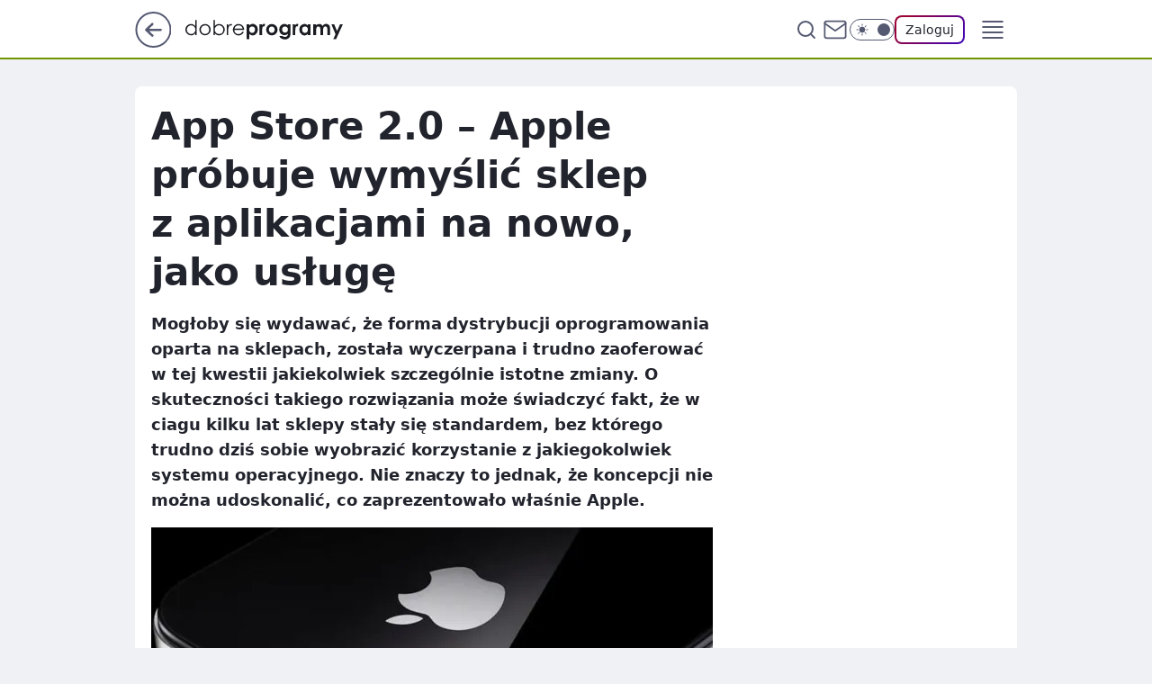

--- FILE ---
content_type: text/html
request_url: https://www.dobreprogramy.pl/app-store-2-0-apple-probuje-wymyslic-sklep-z-aplikacjami-na-nowo-jako-usluge,6628360553989761a
body_size: 24070
content:
<!DOCTYPE html><html lang="pl"><head><meta charSet="utf-8"/><meta http-equiv="x-ua-compatible" content="ie=edge"/><title data-react-helmet="true">App Store 2.0 – Apple próbuje wymyślić sklep z aplikacjami na nowo, jako usługę</title><link rel="canonical" href="https://www.dobreprogramy.pl/app-store-2-0-apple-probuje-wymyslic-sklep-z-aplikacjami-na-nowo-jako-usluge,6628360553989761a" data-react-helmet="true"/><meta property="fb:app_id" content="1742181556037098"/><meta property="fb:pages" content="305335630685"/><meta property="og:site_name" content="dobreprogramy"/><meta property="og:locale" content="pl_PL"/><meta property="og:title" content="App Store 2.0 – Apple próbuje wymyślić sklep z aplikacjami na nowo, jako usługę" data-react-helmet="true"/><meta property="og:description" content="Mogłoby się wydawać, że forma dystrybucji oprogramowania oparta na sklepach, została wyczerpana i trudno zaoferować w t…" data-react-helmet="true"/><meta property="og:url" content="https://www.dobreprogramy.pl/app-store-2-0-apple-probuje-wymyslic-sklep-z-aplikacjami-na-nowo-jako-usluge,6628360553989761a" data-react-helmet="true"/><meta name="twitter:card" content="summary_large_image" data-react-helmet="true"/><meta name="twitter:title" content="App Store 2.0 – Apple próbuje wymyślić sklep z aplikacjami na nowo, jako usługę" data-react-helmet="true"/><meta name="twitter:description" content="Mogłoby się wydawać, że forma dystrybucji oprogramowania oparta na sklepach, została wyczerpana i trudno zaoferować w t…" data-react-helmet="true"/><meta property="og:type" content="article" data-react-helmet="true"/><meta property="og:article:published_time" content="2016-06-08T20:29:00.000Z" data-react-helmet="true"/><meta property="og:article:author" content="Maciej Olanicki" data-react-helmet="true"/><meta property="og:article:tag" content="oprogramowanie" data-react-helmet="true"/><meta property="og:image" content="https://i.wpimg.pl/1200x630/img.dobreprogramy.pl/Images/News/68587/20160608222906_0.png" data-react-helmet="true"/><meta property="og:image:url" content="https://i.wpimg.pl/1200x630/img.dobreprogramy.pl/Images/News/68587/20160608222906_0.png" data-react-helmet="true"/><meta name="twitter:image" content="https://i.wpimg.pl/1200x630/img.dobreprogramy.pl/Images/News/68587/20160608222906_0.png" data-react-helmet="true"/><meta name="twitter:card" content="summary_large_image" data-react-helmet="true"/><meta name="robots" content="max-image-preview:large" data-react-helmet="true"/><meta name="twitter:site" content="@dobreprogramy"/><meta name="description" data-react-helmet="true" content="Mogłoby się wydawać, że forma dystrybucji oprogramowania oparta na sklepach, została wyczerpana i trudno zaoferować w t…"/><meta name="title" data-react-helmet="true" content="App Store 2.0 – Apple próbuje wymyślić sklep z aplikacjami na nowo, jako usługę"/><meta name="logo" content="https://www.dobreprogramy.pl/L2xvZ28uY1MZFCwBFw5uR1pMeB1UGitdVgY0VRoI"/><meta name="viewport" content="width=device-width, initial-scale=1"/><meta name="breakpoints" content="629, 1139, 1365"/><meta name="content-width" content="device-width, 630, 980, 1280"/><link rel="manifest" href="/site.webmanifest"/><meta name="mobile-web-app-capable" content="yes"/><meta name="apple-mobile-web-app-capable" content="yes"/><meta name="apple-mobile-web-app-status-bar-style" content="black-translucent"/><meta name="theme-color" content="var(--color-pea-500)"/><link rel="apple-touch-icon" href="/resources/icons/icon.png"/><link href="/assets/9952fc4/staticStyles.css" rel="preload" as="style"/><link href="/assets/9952fc4/defaultThemeStyles.css" rel="preload" as="style"/><link href="/assets/9952fc4/0a14e48c.css" rel="preload" as="style"/><link href="/assets/9952fc4/2d1306ed.css" rel="preload" as="style"/><link href="/assets/9952fc4/859ff33c.css" rel="preload" as="style"/><link href="https://www.dobreprogramy.pl/[base64]" rel="preload" as="script" crossorigin="anonymous"/><link href="https://www.wp.pl" rel="preconnect"/><link href="https://v.wpimg.pl" rel="preconnect"/><link href="https://www.googletagservices.com" rel="preconnect"/><link href="https://securepubads.g.doubleclick.net" rel="preconnect"/><link href="//connect.facebook.net" rel="dns-prefetch"/><link href="//cdn.pushpushgo.com" rel="dns-prefetch"/><link href="//ad.doubleclick.net" rel="dns-prefetch"/><link href="//pagead2.googlesyndication.com" rel="dns-prefetch"/><link href="//static.criteo.net" rel="dns-prefetch"/><link href="//fonts.googleapis.com" rel="dns-prefetch"/><link href="//fonts.gstatic.com" rel="dns-prefetch"/><link href="//c.amazon-adsystem.com" rel="dns-prefetch"/><link href="//bidder.criteo.com" rel="dns-prefetch"/><link href="//adx.adform.net" rel="dns-prefetch"/><link href="//fastlane.rubiconproject.com" rel="dns-prefetch"/><link href="//i.connectad.io" rel="dns-prefetch"/><link href="//hbopenbid.pubmatic.com" rel="dns-prefetch"/><link href="//htlb.casalemedia.com" rel="dns-prefetch"/><link href="//ib.adnxs.com" rel="dns-prefetch"/><link href="//ads.businessclick.com" rel="dns-prefetch"/><link href="//wirtualn-d.openx.net" rel="dns-prefetch"/><link href="//an.facebook.com" rel="dns-prefetch"/><link href="//a.teads.tv" rel="dns-prefetch"/><link href="//prebid-eu.creativecdn.com" rel="dns-prefetch"/><link rel="stylesheet" type="text/css" href="/assets/9952fc4/staticStyles.css"/><style id="inlineStyles">:root{--color-pea-50:#f5fbe1;--color-pea-100:#dbee9d;--color-pea-200:#8fbb01;--color-pea-300:#88ae04;--color-pea-400:#799e00;--color-pea-400-rgb:121, 158, 0;--color-pea-500:#729601;--color-pea-500-rgb:114, 150, 1;--color-pea-600:#6c8d00;--color-pea-700:#648300;--color-brand:var(--color-pea-500);--color-brand-rgb:var(--color-pea-500-rgb);--color-brand-lightened:#98c204;--color-brand-darkened:#759703;--color-brand-white:#f6fed7;--color-brand-link:var(--color-pea-500);--radius-brand:8px;}body.dark{--color-brand:var(--color-pea-400);--color-brand-rgb:var(--color-pea-400-rgb);--color-brand-link:var(--color-pea-200);}</style><link id="theme" rel="stylesheet" type="text/css" href="/assets/9952fc4/defaultThemeStyles.css"/><link rel="stylesheet" type="text/css" href="/assets/9952fc4/0a14e48c.css"/><link rel="stylesheet" type="text/css" href="/assets/9952fc4/2d1306ed.css"/><link rel="stylesheet" type="text/css" href="/assets/9952fc4/859ff33c.css"/><script src="https://www.dobreprogramy.pl/[base64]" crossorigin="anonymous"></script><script id="wpjslib-config">
          var screeningv2 = true;
          var WP = [];
          var wp_gaf_targeting = {"rv":"2","spin":"blzdoeui","rekids":"237755","prefly":"1","advSlots":"006","ctype":"article","cid":"6628360553989761","cview":"","cuct":"","ccategory":"","REKtagi":"oprogramowanie","tmt":"","ciab":"IAB19,IAB-v3-602,IAB3-4","phtml":"www.dobreprogramy.pl/app-store-2-0-apple-probuje-wymyslic-sklep-z-aplikacjami-na-nowo-jako-usluge,6628360553989761a"};
          
          var rekid = '237755';
          var wp_sn = 'dobreprogramy';
          var wp_mobile = false;
          var wp_defer_vendors = 'siteReady';
          
          
          var wp_fb_id = null;
          var wp_push_notification_on = true;
          
          
          
          
  
  var wp_consent_color = 'var(--color-pea-500)'
  var wp_consent_logo = 'https://www.dobreprogramy.pl/logo.png'
  
  
  
  var wp_lang = 'pl';
  
          var wp_spa_config = {"platform":"desktop","payload":{"dot":{"ctype":"article","cplatform":"crisp","csystem":"ncr","cid":"6628360553989761","bunch":"Publication","cedtype":"news","cdate":"2016-06-08","ctags":"oprogramowanie","csource":"www.dobreprogramy.pl","cauthor":"Maciej Olanicki","cpageno":1,"cpagemax":1,"ciab":"IAB19,IAB-v3-602,IAB3-4","ctlength":"2259","corigin":"","crepub":0,"cuct":"","href":"https://www.dobreprogramy.pl/app-store-2-0-apple-probuje-wymyslic-sklep-z-aplikacjami-na-nowo-jako-usluge,6628360553989761a","canonical":"https://www.dobreprogramy.pl/app-store-2-0-apple-probuje-wymyslic-sklep-z-aplikacjami-na-nowo-jako-usluge,6628360553989761a","darkmode":0}},"desktop":{"dot":{"base":"dobreprogramy","bunches":{"Home":"232275","Publication":"237755","Video":"237756","PublicationsListing":"237757","AppsIndex":"237763","AppsListing":"237763","App":"235655","AppPostDownload":"235662","AppThankYou":"235723","BlogsIndex":"237772","Blog":"237771","PublicationPremium":"240807","Gallery":"242492"}}},"mobile":{"dot":{"base":"dobreprogramy","bunches":{"Home":"234300","Publication":"237758","Video":"237759","PublicationsListing":"237760","AppsIndex":"237764","AppsListing":"237764","App":"235661","AppPostDownload":"235663","AppThankYou":"235663","BlogsIndex":"237774","Blog":"237773","PublicationPremium":"240808","Gallery":"242493"}}}};
          var TECH = true;
          
          wp_spa_config.payload.dot.layout = window.matchMedia('(min-width: 1366px)').matches ? 'wide' : 'narrow';
          window.matchMedia('(min-width: 1366px)').addEventListener('change', function(event) {
            wp_dot_addparams.layout = event.matches ? 'wide' : 'narrow';
          });
          
          var getPopoverAnchor = async () => document.querySelector('[data-role="onelogin-button"]');
          </script><meta name="gaf" content="blzdoeui"/><script id="gaf-fallback">!function(e,f){try{if(!document.cookie.match('(^|;)\s*WPdp=([^;]*)')||/google/i.test(window.navigator.userAgent))return;f.WP=f.WP||[];f.wp_pvid=f.wp_pvid||(function(){var output='';while(output.length<20){output+=Math.random().toString(16).substr(2);output=output.substr(0,20)}return output})(20);var abtest=function(){function e(t){return!(null==t)&&"object"==typeof t&&!Array.isArray(t)&&0<Object.keys(t).length}var t="",r=f.wp_abtest;return e(r)&&(t=Object.entries(r).map(([r,t])=>{if(e(t))return Object.entries(t).map(([t,e])=>r+"|"+t+"|"+e).join(";")}).join(";")),t}();var r,s,c=[["https://www","dobreprogramy","pl/[base64]"].join('.'),["pvid="+f.wp_pvid,(s=e.cookie.match(/(^|;)\s*PWA_adbd\s*=\s*([^;]+)/),"PWA_adbd="+(s?s.pop():"0")),location.search.substring(1),(r=e.referrer,r&&"PWAref="+encodeURIComponent(r.replace(/^https?:\/\//,""))),f.wp_sn&&"sn="+f.wp_sn, abtest&&"abtest="+encodeURIComponent(abtest)].filter(Boolean).join("&")].join("/?");e.write('<scr'+'ipt src="'+c+'"><\/scr'+'ipt>')}catch(_){console.error(_)}}(document,window);</script><script crossorigin="anonymous" src="https://www.dobreprogramy.pl/[base64]" id="wpjslib6" type="module" async=""></script><link rel="alternate" type="application/rss+xml" title="Aktualności" href="/rss/aktualnosci"/></head><body data-blocked-scroll="false" class=""><div data-container="true" id="root"><div class="bLzDUoMU"><div class="bLzDUZLY"><div class="bLzDOEUo"></div></div><div><script>(function (querySelector, slotNumber, querySelectorAlternative, handleNativeAd, nativeAdComponentClass) {var WP = window.WP;var setNative;if (handleNativeAd) {if (nativeAdComponentClass) {setNative = handleNativeAd(nativeAdComponentClass);}else {setNative = handleNativeAd;}}else {setNative = function (data, onViewCallback) {if (!window.callbacksAf) {window.callbacksAf = {};}var slotData = {dataNative: data,onViewCallback: onViewCallback,};window.callbacksAf[slotNumber] = slotData;};}if (typeof querySelector !== 'undefined' && typeof WP !== 'undefined') {WP.push(function () {WP.gaf.registerSlot(slotNumber, querySelector, {setNative: setNative,alternativeSlot: querySelectorAlternative,});});}})('.bLzDOEUo', 6, '', null, '')</script></div></div><div class="bLzDUoMY"><div class="bLzDUZMc"><div class="bLzDOEUs"></div></div><div></div></div><div class="bLzDUoOz"><div class="bLzDUZND"><div class="bLzDOEVT"></div></div><div><script>(function (querySelector, slotNumber, querySelectorAlternative, handleNativeAd, nativeAdComponentClass) {var WP = window.WP;var setNative;if (handleNativeAd) {if (nativeAdComponentClass) {setNative = handleNativeAd(nativeAdComponentClass);}else {setNative = handleNativeAd;}}else {setNative = function (data, onViewCallback) {if (!window.callbacksAf) {window.callbacksAf = {};}var slotData = {dataNative: data,onViewCallback: onViewCallback,};window.callbacksAf[slotNumber] = slotData;};}if (typeof querySelector !== 'undefined' && typeof WP !== 'undefined') {WP.push(function () {WP.gaf.registerSlot(slotNumber, querySelector, {setNative: setNative,alternativeSlot: querySelectorAlternative,});});}})('.bLzDOEVT', 89, '', null, '')</script></div></div><div class="blzdoeuih"></div><div class="Nar"><header class="Xbf" data-st-area="header"><div class="Xb"><div class="B7b"><a href="https://www.wp.pl/?src01=20804" class="B7hx cHJldmVudENC" data-st-area="goToSG" target="_blank" rel="noopener"><svg xmlns="http://www.w3.org/2000/svg" width="41" height="40" fill="none" class="B7h1"><circle cx="20.447" cy="20" r="19" fill="transparent" stroke="currentColor" stroke-width="2"></circle><path fill="currentColor" d="m18.5 12.682-.166.133-6.855 6.472a1 1 0 0 0-.089.099l.117-.126q-.087.082-.155.175l-.103.167-.075.179q-.06.178-.06.374l.016.193.053.208.08.178.103.16.115.131 6.853 6.47a1.4 1.4 0 0 0 1.897 0 1.213 1.213 0 0 0 .141-1.634l-.14-.157-4.537-4.283H28.44c.741 0 1.342-.566 1.342-1.266 0-.635-.496-1.162-1.143-1.252l-.199-.014-12.744-.001 4.536-4.281c.472-.445.519-1.14.141-1.634l-.14-.158a1.4 1.4 0 0 0-1.55-.237z"></path></svg></a></div><div class="Xbh"><a href="/" class="E5of cHJldmVudENC" title="dobreprogramy"><svg class="header__siteLogo Xbj"><use href="/resources/siteLogo.svg#root"></use></svg></a></div><ul class="BXhf"><li class="D3ll"><div class="D3ln"><span class="HPvt HPvh HPvb"><a href="/programy,windows" class="FXa7 FXql D3a7 E5of cHJldmVudENC">Programy</a></span></div></li><li class="D3ll"><div class="D3ln"><span class="HPvt HPvh HPvb"><a href="https://polygamia.pl/" class="FXa7 FXql D3a7 E5of cHJldmVudENC" target="_blank" rel="noopener">Gry</a></span></div></li><li class="D3ll"><div class="D3ln"><span class="HPvt HPvh HPvb"><a href="https://forum.dobreprogramy.pl/" class="FXa7 FXql D3a7 E5of cHJldmVudENC" target="_blank" rel="noopener">Forum</a></span></div></li><li class="D3ll"><div class="D3ln"><span class="HPvt HPvh HPvb"><a href="oprogramowanie,temat,6025192534766209" class="FXa7 FXql D3a7 E5of cHJldmVudENC">Newsy</a></span></div></li><li class="D3ll"><div class="D3ln"><span class="HPvt HPvh HPvb"><a href="/dostales-dziwny-sms-lub-telefon-daj-nam-znac-ostrzezemy-innych,6859066034784928a" class="FXa7 FXqj FXql D3a7 E5of cHJldmVudENC">Zgłoś oszustwo</a></span></div></li><li class="D3ll"><div class="D3ln"><span class="HPvt HPvh HPvb"><a href="https://cyfrowibezpieczni.wp.pl/" class="FXa7 FXql D3a7 E5of cHJldmVudENC" target="_blank" rel="noopener">Cyfrowi Bezpieczni</a></span></div></li></ul><div class="B5ht"><div class="B5hv"><div class="Zb3 Zbz"><div class="Zb5"><div class="Zb7"><input type="text" class="Zb9" placeholder="Szukaj w dobreprogramy" value=""/><button type="button" class="HHb HHof Zcb" aria-label="Szukaj"><svg xmlns="http://www.w3.org/2000/svg" fill="none" stroke="currentColor" stroke-linecap="round" stroke-linejoin="round" stroke-width="2" viewBox="0 0 24 24" class="Zbd"><circle cx="11" cy="11" r="8"></circle><path d="m21 21-4.35-4.35"></path></svg></button></div></div></div></div><a href="https://poczta.wp.pl/login/login.html" class="cHJldmVudENC"><svg xmlns="http://www.w3.org/2000/svg" fill="none" viewBox="0 0 32 32" class="B5bd"><path stroke="currentColor" stroke-linecap="round" stroke-linejoin="round" stroke-width="1.8" d="M6.66 6.66h18.68a2.34 2.34 0 0 1 2.335 2.334v14.012a2.34 2.34 0 0 1-2.335 2.335H6.66a2.34 2.34 0 0 1-2.335-2.335V8.994A2.34 2.34 0 0 1 6.66 6.66"></path><path stroke="currentColor" stroke-linecap="round" stroke-linejoin="round" stroke-width="1.8" d="M27.676 8.994 16 17.168 4.324 8.994"></path></svg></a><div class="B5bv"><div><input type="checkbox" class="ARc5" id="darkModeCheckbox"/><label class="ARa-" for="darkModeCheckbox"><div class="ARc7"><svg xmlns="http://www.w3.org/2000/svg" fill="currentColor" viewBox="0 0 16 16" class="ARc9 ARc-"><path d="M15.293 11.293A8 8 0 0 1 4.707.707a8.001 8.001 0 1 0 10.586 10.586"></path></svg><svg xmlns="http://www.w3.org/2000/svg" fill="currentColor" viewBox="0 0 30 30" class="ARc9"><path d="M14.984.986A1 1 0 0 0 14 2v3a1 1 0 1 0 2 0V2A1 1 0 0 0 14.984.986M5.797 4.8a1 1 0 0 0-.695 1.717l2.12 2.12a1 1 0 1 0 1.415-1.413L6.516 5.102a1 1 0 0 0-.72-.303m18.375 0a1 1 0 0 0-.688.303l-2.12 2.12a1 1 0 1 0 1.413 1.415l2.121-2.121a1 1 0 0 0-.726-1.717M15 8a7 7 0 0 0-7 7 7 7 0 0 0 7 7 7 7 0 0 0 7-7 7 7 0 0 0-7-7M2 14a1 1 0 1 0 0 2h3a1 1 0 1 0 0-2zm23 0a1 1 0 1 0 0 2h3a1 1 0 1 0 0-2zM7.91 21.06a1 1 0 0 0-.687.303l-2.121 2.121a1 1 0 1 0 1.414 1.414l2.12-2.12a1 1 0 0 0-.726-1.717m14.15 0a1 1 0 0 0-.697 1.717l2.121 2.121a1 1 0 1 0 1.414-1.414l-2.12-2.12a1 1 0 0 0-.717-.303m-7.076 2.926A1 1 0 0 0 14 25v3a1 1 0 1 0 2 0v-3a1 1 0 0 0-1.016-1.014"></path></svg></div><div class="ARdd"></div></label></div></div><div class="JJcj"><button type="button" class="HHb HHof D-d9" aria-label="Zaloguj się" data-role="onelogin-button"><span class="HPwx D-l3 HPvh">Zaloguj</span></button><div class="JJch"></div></div></div><div class="Xbp"><div role="button" tabindex="0" aria-label="Menu" class="AHcn"><svg xmlns="http://www.w3.org/2000/svg" fill="none" viewBox="0 0 32 32"><path stroke="currentColor" stroke-linecap="round" stroke-linejoin="round" stroke-width="1.8" d="M5 19h22M5 13h22M5 7h22M5 25h22"></path></svg></div><div class="CBif"><aside class="CBin"><div class="CBip"><div class="Zb3 Zb1"><div class="Zb5"><div class="Zb7"><input type="text" class="Zb9" placeholder="Szukaj w dobreprogramy" value=""/><div class="Zcb"><svg xmlns="http://www.w3.org/2000/svg" fill="none" stroke="currentColor" stroke-linecap="round" stroke-linejoin="round" stroke-width="2" viewBox="0 0 24 24" class="Zbd"><circle cx="11" cy="11" r="8"></circle><path d="m21 21-4.35-4.35"></path></svg></div></div></div></div><nav class="CBij"><ul class="EBhf"><li class="EBl-"><span class="EBln"><div class="EBl9"><a href="/programy,windows" class="FXa7 EBa7 E5of cHJldmVudENC">Programy</a></div></span></li><li class="EBl-"><span class="EBln"><div class="EBl9"><a href="https://polygamia.pl/" class="FXa7 EBa7 E5of cHJldmVudENC" target="_blank" rel="noopener">Gry</a></div></span></li><li class="EBl-"><span class="EBln"><div class="EBl9"><a href="https://forum.dobreprogramy.pl/" class="FXa7 EBa7 E5of cHJldmVudENC" target="_blank" rel="noopener">Forum</a></div></span></li><li class="EBl-"><span class="EBln"><div class="EBl9"><a href="oprogramowanie,temat,6025192534766209" class="FXa7 EBa7 E5of cHJldmVudENC">Newsy</a></div></span></li><li class="EBl-"><span class="EBln"><div class="EBl9"><a href="/dostales-dziwny-sms-lub-telefon-daj-nam-znac-ostrzezemy-innych,6859066034784928a" class="FXa7 FXqj EBa7 E5of cHJldmVudENC">Zgłoś oszustwo</a></div></span></li><li class="EBl-"><span class="EBln"><div class="EBl9"><a href="https://cyfrowibezpieczni.wp.pl/" class="FXa7 EBa7 E5of cHJldmVudENC" target="_blank" rel="noopener">Cyfrowi Bezpieczni</a></div></span></li></ul></nav></div></aside></div></div></div><div id="loading-bar" class="BZhh"></div></header></div><div class="bLzDShPF"></div><div class="Nan"><div class="Jad"><div><div class="bLzDRwQB"></div></div></div></div><div class="bLzDShPI"></div><main class="CFat wpp-floating"><article id="main-content" data-st-area="article-article"><div class="ILpd"><!--$--><div class="ILzp AXdn"><div><div class="HLgl"><h1 class="HLbf">App Store 2.0 – Apple próbuje wymyślić sklep z aplikacjami na nowo, jako usługę</h1><div class="VTf7 READABLE_BY_TTS_CLASS"><p>Mogłoby się wydawać, że forma dystrybucji oprogramowania oparta na sklepach, została wyczerpana i trudno zaoferować w tej kwestii jakiekolwiek szczególnie istotne zmiany. O skuteczności takiego rozwiązania może świadczyć fakt, że w ciagu kilku lat sklepy stały się standardem, bez którego trudno dziś sobie wyobrazić korzystanie z jakiegokolwiek systemu operacyjnego. Nie znaczy to jednak, że koncepcji nie można udoskonalić, co zaprezentowało właśnie Apple.</p></div></div></div><div class="HLgn"><div class="Bd"><div class="Bb EPm5"><picture><source media="(max-width: 629px)" srcSet="https://v.wpimg.pl/MDZfMC5wYiU7BDtwGgxvMHhcbypcVWFmL0R3YRpBf30iVXh3Gh4gI3QCIiFHEj02NQE_IlgOYzQ2SQQuVBAoN3UoKDRGWHt8b156bAdHfHJqUH17B0V_fWpQEnMbByMjeBs"/><source media="(min-width: 630px) and (max-width: 1139px)" srcSet="https://v.wpimg.pl/MDZfMC5wYiU7BDtwGgxvMHhcbypcVWFmL0R3YRpBfXwiVXlxGh4gI3QCIiFHEj02NQE_IlgOYzQ2SQQuVBAoN3UoKDRGWHt8b156bAdHfHJqUH17B0V_fWpQEnMbByMjeBs"/><source media="(min-width: 1140px) and (max-width: 1365px)" srcSet="https://v.wpimg.pl/MDZfMC5wYiU7BDtwGgxvMHhcbypcVWFmL0R3YRpBf3AiVXhyGh4gI3QCIiFHEj02NQE_IlgOYzQ2SQQuVBAoN3UoKDRGWHt8b156bAdHfHJqUH17B0V_fWpQEnMbByMjeBs"/><source media="(min-width: 1366px)" srcSet="https://v.wpimg.pl/MDZfMC5wYiU7BDtwGgxvMHhcbypcVWFmL0R3YRpOfnwiU397Gh4gI3QCIiFHEj02NQE_IlgOYzQ2SQQuVBAoN3UoKDRGWHt8b156bAdHfHJqUH17B0V_fWpQEnMbByMjeBs"/><img src="https://v.wpimg.pl/OTA2XzAuYDUgUC5Jbg5tIGMIehMoV2N2NBBiWG5EfWxxSncTLBJhMC5QKh8xByAzM1M1A28FI3sIXzkdJAZgGiRFK1V3TXpsdh1qSnBDf2JxCmpIc0x_Yh4CdgovEm0p" alt="App Store 2.0 – Apple próbuje wymyślić sklep z aplikacjami na nowo, jako usługę" loading="eager" class="PTax KBh5"/></picture></div></div></div><footer class="HJat"><div class="PBat"><div class="PBsv"><svg xmlns="http://www.w3.org/2000/svg" fill="none" stroke="currentColor" viewBox="0 0 46 46" class="H3ax H3x7"><circle cx="23" cy="23" r="22.5" stroke="none"></circle><path stroke-linecap="round" stroke-width="2" d="M13 32v-2a5 5 0 0 1 5-5h10a5 5 0 0 1 5 5v2m-5-16a5 5 0 1 1-10 0 5 5 0 0 1 10 0Z"></path></svg></div><div><span class="HPwv HPvh HPvd"><a href="/maciej-olanicki,autor,6519263056402049" class="PBagx E5of cHJldmVudENC" title="Maciej Olanicki">Maciej Olanicki</a></span></div><p class="HPwx O9an9 HPvh"><time dateTime="2016-06-08T20:29:00.000Z">8 czerwca 2016, 22:29</time></p></div><div class="HJnt"><div class="ABd"><button class="HHu7 HHb I5aat I5aaz" type="button" aria-label="Zapisz na później"><div class="HHbd HHuv"><svg xmlns="http://www.w3.org/2000/svg" fill="none" stroke="currentColor" viewBox="0 0 16 16" class="B1bd"><path stroke-linecap="round" stroke-linejoin="round" d="M12.667 14 8 10.667 3.333 14V3.333A1.333 1.333 0 0 1 4.667 2h6.666a1.333 1.333 0 0 1 1.334 1.333z"></path></svg></div><div><div class="HHa-">ZAPISZ</div></div></button></div><div class="JJcj"><button class="HHu7 HHb I5aat I5aaz" type="button" aria-label="UDOSTĘPNIJ"><div class="HHbd HHuv"><svg xmlns="http://www.w3.org/2000/svg" fill="none" stroke="currentColor" viewBox="0 0 16 16"><path stroke-linecap="round" stroke-linejoin="round" d="M12 5.333a2 2 0 1 0 0-4 2 2 0 0 0 0 4M4 10a2 2 0 1 0 0-4 2 2 0 0 0 0 4m8 4.667a2 2 0 1 0 0-4 2 2 0 0 0 0 4m-6.273-5.66 4.553 2.653m-.007-7.32L5.727 6.993"></path></svg></div><div><div class="HHa-">UDOSTĘPNIJ</div></div></button><div class="JJch"></div></div><button class="HHu7 HHb I5aat I5aaz" type="button" aria-label="Liczba komentarzy" title="Przejdź do komentarzy"><div class="HHbd HHuv"><svg xmlns="http://www.w3.org/2000/svg" fill="none" stroke="currentColor" viewBox="0 0 14 14"><path stroke-linecap="round" stroke-linejoin="round" d="M13 6.667a5.6 5.6 0 0 1-.6 2.533 5.67 5.67 0 0 1-5.067 3.133 5.6 5.6 0 0 1-2.533-.6L1 13l1.267-3.8a5.6 5.6 0 0 1-.6-2.533A5.67 5.67 0 0 1 4.8 1.6 5.6 5.6 0 0 1 7.333 1h.334A5.653 5.653 0 0 1 13 6.333z"></path></svg></div><div><div class="HHa-">26</div></div></button></div></footer></div><div class="ILdp AXdp"><style>.bLzDTDOZ{
    min-height: inherit;
    height: inherit;
    position: inherit;
    display: inherit;
    flex: 0 0 100%;
  }</style><div class="bLzDPpUB C5j1 Hj Hn Hl"><div><script>(function (slotNumber, querySelector, optionsRaw) {
    var WP = window.WP;
    var options = optionsRaw && JSON.parse(optionsRaw);
    WP.push(function () {
        WP.gaf.registerPlaceholder(slotNumber, querySelector, options);
    });
}(67, '.bLzDPpUB' , '{"fixed":true,"sticky":false,"durable":true}'))</script></div><div class="bLzDTDOZ"><style>.bLzDUoOd, .bLzDUZNh {
    min-height: inherit;
    height: inherit;
    position: inherit;
    display: inherit;
    flex: 0 0 100%;
  }</style><div class="bLzDUoOd"><div class="bLzDUZNh"><div class="bLzDOEVx"></div></div><div><script>(function (querySelector, slotNumber, querySelectorAlternative, handleNativeAd, nativeAdComponentClass) {var WP = window.WP;var setNative;if (handleNativeAd) {if (nativeAdComponentClass) {setNative = handleNativeAd(nativeAdComponentClass);}else {setNative = handleNativeAd;}}else {setNative = function (data, onViewCallback) {if (!window.callbacksAf) {window.callbacksAf = {};}var slotData = {dataNative: data,onViewCallback: onViewCallback,};window.callbacksAf[slotNumber] = slotData;};}if (typeof querySelector !== 'undefined' && typeof WP !== 'undefined') {WP.push(function () {WP.gaf.registerSlot(slotNumber, querySelector, {setNative: setNative,alternativeSlot: querySelectorAlternative,});});}})('.bLzDOEVx', 67, '', null, '')</script></div></div></div></div><style>.bLzDTDOu{
    min-height: inherit;
    height: inherit;
    position: inherit;
    display: inherit;
    flex: 0 0 100%;
  }</style><div class="bLzDPpTW Hj Hz Hl"><div><script>(function (slotNumber, querySelector, optionsRaw) {
    var WP = window.WP;
    var options = optionsRaw && JSON.parse(optionsRaw);
    WP.push(function () {
        WP.gaf.registerPlaceholder(slotNumber, querySelector, options);
    });
}(36, '.bLzDPpTW' , '{"fixed":true,"sticky":true,"durable":false,"top":90}'))</script></div><div class="bLzDTDOu"><style>.bLzDUoNy, .bLzDUZMC {
    min-height: inherit;
    height: inherit;
    position: inherit;
    display: inherit;
    flex: 0 0 100%;
  }</style><div class="bLzDUoNy"><div class="bLzDUZMC"><div class="bLzDOEUS"></div></div><div><script>(function (querySelector, slotNumber, querySelectorAlternative, handleNativeAd, nativeAdComponentClass) {var WP = window.WP;var setNative;if (handleNativeAd) {if (nativeAdComponentClass) {setNative = handleNativeAd(nativeAdComponentClass);}else {setNative = handleNativeAd;}}else {setNative = function (data, onViewCallback) {if (!window.callbacksAf) {window.callbacksAf = {};}var slotData = {dataNative: data,onViewCallback: onViewCallback,};window.callbacksAf[slotNumber] = slotData;};}if (typeof querySelector !== 'undefined' && typeof WP !== 'undefined') {WP.push(function () {WP.gaf.registerSlot(slotNumber, querySelector, {setNative: setNative,alternativeSlot: querySelectorAlternative,});});}})('.bLzDOEUS', 36, '', null, '')</script></div></div></div></div></div><!--/$--><div class="ILzl ATdh"><style>.bLzDTDOl{
    min-height: inherit;
    height: inherit;
    position: inherit;
    display: inherit;
    flex: 0 0 100%;
  }</style><div class="bLzDPpTN Hj Hz Hl"><div><script>(function (slotNumber, querySelector, optionsRaw) {
    var WP = window.WP;
    var options = optionsRaw && JSON.parse(optionsRaw);
    WP.push(function () {
        WP.gaf.registerPlaceholder(slotNumber, querySelector, options);
    });
}(27, '.bLzDPpTN' , '{"fixed":true,"sticky":true,"durable":false,"top":90}'))</script></div><div class="bLzDTDOl"><style>.bLzDUoNp, .bLzDUZMt {
    min-height: inherit;
    height: inherit;
    position: inherit;
    display: inherit;
    flex: 0 0 100%;
  }</style><div class="bLzDUoNp"><div class="bLzDUZMt"><div class="bLzDOEUJ"></div></div><div><script>(function (querySelector, slotNumber, querySelectorAlternative, handleNativeAd, nativeAdComponentClass) {var WP = window.WP;var setNative;if (handleNativeAd) {if (nativeAdComponentClass) {setNative = handleNativeAd(nativeAdComponentClass);}else {setNative = handleNativeAd;}}else {setNative = function (data, onViewCallback) {if (!window.callbacksAf) {window.callbacksAf = {};}var slotData = {dataNative: data,onViewCallback: onViewCallback,};window.callbacksAf[slotNumber] = slotData;};}if (typeof querySelector !== 'undefined' && typeof WP !== 'undefined') {WP.push(function () {WP.gaf.registerSlot(slotNumber, querySelector, {setNative: setNative,alternativeSlot: querySelectorAlternative,});});}})('.bLzDOEUJ', 27, '', null, '')</script></div></div></div></div></div><div class="BBel"><style>.bLzDTDNN{
    min-height: inherit;
    height: inherit;
    position: inherit;
    display: inherit;
    flex: 0 0 100%;
  }</style><div class="bLzDPpTp BBen Hj Hv"><div><script>(function (slotNumber, querySelector, optionsRaw) {
    var WP = window.WP;
    var options = optionsRaw && JSON.parse(optionsRaw);
    WP.push(function () {
        WP.gaf.registerPlaceholder(slotNumber, querySelector, options);
    });
}(3, '.bLzDPpTp' , '{"fixed":true,"sticky":false,"durable":false}'))</script></div><img class="bLzDQaSt" src="https://v.wpimg.pl/ZXJfd3AudTkrBBIAbg54LGhcRlAxHQUrPgJGH2MAeGJoSQ1eIBI_K2UHAEVuBTY5KQMMXC0RPyoVERQdMgM9ejc"/><div class="bLzDTDNN"><style>.bLzDUoMR, .bLzDUZLV {
    min-height: inherit;
    height: inherit;
    position: inherit;
    display: inherit;
    flex: 0 0 100%;
  }</style><div class="bLzDUoMR"><div class="bLzDUZLV"><div class="bLzDOEUl"></div></div><div><script>(function (querySelector, slotNumber, querySelectorAlternative, handleNativeAd, nativeAdComponentClass) {var WP = window.WP;var setNative;if (handleNativeAd) {if (nativeAdComponentClass) {setNative = handleNativeAd(nativeAdComponentClass);}else {setNative = handleNativeAd;}}else {setNative = function (data, onViewCallback) {if (!window.callbacksAf) {window.callbacksAf = {};}var slotData = {dataNative: data,onViewCallback: onViewCallback,};window.callbacksAf[slotNumber] = slotData;};}if (typeof querySelector !== 'undefined' && typeof WP !== 'undefined') {WP.push(function () {WP.gaf.registerSlot(slotNumber, querySelector, {setNative: setNative,alternativeSlot: querySelectorAlternative,});});}})('.bLzDOEUl', 3, '.bLzDRwQB', null, '')</script></div></div></div></div></div><!--$--><div class="ILzn"><div class="VTf7 READABLE_BY_TTS_CLASS"><p>Trzeba przyznać, ze App Store dość mocno wyróżnia się na tle innych sklepów. Mowa tutaj przede wszystkim o restrykcyjnym regulaminie, do którego muszą się stosować programiści, prowizjach pobieranych za transakcje realizowane przez iTunes czy w zasadzie całkowicie autokratycznej moderacji. Na łamach <a href="http://www.theverge.com/2016/6/8/11880730/apple-app-store-subscription-update-phil-schiller-intervie">The <span data-last-word>Verge</span></a> ukazał się właśnie obszerny artykuł zatytułowany <em>App Store 2.0</em>, w którym znaleźć można informacje o zmianach, jakie do sklepu wprowadzi wkrótce Apple.</p></div><div class="VTf7 READABLE_BY_TTS_CLASS"><p>Najważniejszą z nich stanowi model opłacania aplikacji oparty o subskrypcję. Użytkownicy będą mogli zatem za opłatą korzystać z dobrodziejstw App Store przez miesiąc, dwa miesiące, kwartał, aż do roku. Ma to rozwiązać problem z aktualizacjami – zdarzało się, że twórcy oprogramowania publikowali w App Store kolejne duże aktualizacje jako nowe programy, aby uniknąć sytuacji, kiedy użytkownik opłacając pierwszą wersję aplikacji, otrzymuje za darmo kolejną.</p></div><style>.bLzDTDNP{
    min-height: inherit;
    height: inherit;
    position: inherit;
    display: inherit;
    flex: 0 0 100%;
  }</style><div class="bLzDPpTr M5akn Hj Hr"><div><script>(function (slotNumber, querySelector, optionsRaw) {
    var WP = window.WP;
    var options = optionsRaw && JSON.parse(optionsRaw);
    WP.push(function () {
        WP.gaf.registerPlaceholder(slotNumber, querySelector, options);
    });
}(5, '.bLzDPpTr' , '{"fixed":false,"sticky":false,"durable":false}'))</script></div><img class="bLzDQaSv" src="https://v.wpimg.pl/ZXJfd3AudTkrBBIAbg54LGhcRlAxHQUrPgJGH2MAeGJoSQ1eIBI_K2UHAEVuBTY5KQMMXC0RPyoVERQdMgM9ejc"/><div class="bLzDTDNP"><style>.bLzDUoMT, .bLzDUZLX {
    min-height: inherit;
    height: inherit;
    position: inherit;
    display: inherit;
    flex: 0 0 100%;
  }</style><div class="bLzDUoMT"><div class="bLzDUZLX"><div class="bLzDOEUn"></div></div><div><script>(function (querySelector, slotNumber, querySelectorAlternative, handleNativeAd, nativeAdComponentClass) {var WP = window.WP;var setNative;if (handleNativeAd) {if (nativeAdComponentClass) {setNative = handleNativeAd(nativeAdComponentClass);}else {setNative = handleNativeAd;}}else {setNative = function (data, onViewCallback) {if (!window.callbacksAf) {window.callbacksAf = {};}var slotData = {dataNative: data,onViewCallback: onViewCallback,};window.callbacksAf[slotNumber] = slotData;};}if (typeof querySelector !== 'undefined' && typeof WP !== 'undefined') {WP.push(function () {WP.gaf.registerSlot(slotNumber, querySelector, {setNative: setNative,alternativeSlot: querySelectorAlternative,});});}})('.bLzDOEUn', 5, '', null, '')</script></div></div></div></div><figure class="LZaix"><div tabindex="0" role="button" class="U7akb"><div class="Bd" style="max-height:60vh;--js-aspect-ratio:1.5094;--js-legacy-aspect-ratio:min(66.25%, 60vh)"><div class="Bb"><picture><source media="(max-width: 629px)" srcSet="https://v.wpimg.pl/NV8wLmpwYTdZFTpeXwxsIhpNbgQZVWJ0TVV2T18UYWAKTjRCGRopeFwYLh8VBzw5XwUtAAlZPjoXPiEMFxI9eXYSOx5fQXZjAEBjX0BGeGYOR3RfQkV3ZA0ofEMaByl0RQ"/><source media="(min-width: 630px) and (max-width: 1139px)" srcSet="https://v.wpimg.pl/NV8wLmpwYTdZFTpeXwxsIhpNbgQZVWJ0TVV2T18UYWAITzRCGRopeFwYLh8VBzw5XwUtAAlZPjoXPiEMFxI9eXYSOx5fQXZjAEBjX0BGeGYOR3RfQkV3ZA0ofEMaByl0RQ"/><source media="(min-width: 1140px) and (max-width: 1365px)" srcSet="https://v.wpimg.pl/NV8wLmpwYTdZFTpeXwxsIhpNbgQZVWJ0TVV2T18UYWAKQzRCGRopeFwYLh8VBzw5XwUtAAlZPjoXPiEMFxI9eXYSOx5fQXZjAEBjX0BGeGYOR3RfQkV3ZA0ofEMaByl0RQ"/><source media="(min-width: 1366px)" srcSet="https://v.wpimg.pl/NV8wLmpwYTdZFTpeXwxsIhpNbgQZVWJ0TVV2T18UYWEKQTRCGRopeFwYLh8VBzw5XwUtAAlZPjoXPiEMFxI9eXYSOx5fQXZjAEBjX0BGeGYOR3RfQkV3ZA0ofEMaByl0RQ"/><img src="https://v.wpimg.pl/MjVfMC5qYgs3BDtwGgpvHnRcbypcU2FII0R3YRoSYltkXn07GhggDXgCIiFHFD0YOQE_IlgIYxo6SQQuVBYoGXkoKDRGXntSY156bAdBfFxmUH17B0N_U2RTEnMbGz0NdBs" alt="Obraz" loading="lazy" class="PTax LZh5"/></picture></div></div></div></figure><div class="VTf7 READABLE_BY_TTS_CLASS"><p>Pomysł jest oryginalny i może znaleźć naśladowców, Apple zaś bierze na siebie ryzykowną rolę pioniera. Abonamenty w sklepie z aplikacjami to jedna z kilku nowości, jakie trafią w najbliższym czasie do App Store. Mowa między innymi o <a href="http://www.dobreprogramy.pl/Apple-przyspieszylo-ze-sprawdzaniem-aplikacji-w-App-Store.-Tworcy-malware-pewnie-sie-ciesza,News,73117.htm">opisywanym przez nas <span data-last-word>wcześniej</span></a> zredukowanym okresie dzielącym zgłoszenie aplikacji przez programistę i jej pojawienie się w sklepie.</p></div><div class="VTf7 READABLE_BY_TTS_CLASS"><p>Ważne różnice będą także dotyczyły programistów, czy raczej ich portfeli. Otóż wspomniany wcześniej model oparty na subskrypcji (w Sieci nie zabrakło stwierdzeń o <em>sklepie-jako-usłudze</em>) będzie także wiązał się z niższymi prowizjami pobieranymi przez Apple, z 30% do 15%, a zatem większymi zyskami dla twórców oprogramowania. Oczywiście korporacja nie omieszkała sobie wyrównać takiej decyzji – zapowiedziano także, że w App Store pojawią się nieinwazyjne reklamy promujące aplikacje. Zmiany wejdą w życie po 13 czerwca.</p></div></div><div class="ILdp"><div class="ATdj"><div class="J7dj"><div class="J7h9"><h3 class="J7bf">Programy</h3><div class="JJcj"><button type="button" tabindex="0" class="JZac1">Aktualizacje<div class="JZxn"><svg xmlns="http://www.w3.org/2000/svg" width="24" height="24" fill="currentColor" viewBox="0 0 24 14.133"><path d="M12 9.359 3.021.38a1.32 1.32 0 0 0-1.854 0l-.777.781a1.43 1.43 0 0 0-.39.927 1.55 1.55 0 0 0 .39.976l10.687 10.687a1.32 1.32 0 0 0 1.854 0L23.618 3.064a1.32 1.32 0 0 0 0-1.854l-.781-.781a1.27 1.27 0 0 0-1.854 0Z"></path></svg></div></button><div class="JJch"></div></div></div><div class="PJaop J7pb"><div class="PLaor"></div><div class="PLaor"></div><div class="PLaor"></div><div class="PLaor"></div></div><span class="HPvv J7kz HPvh HPvb"><a href="/programy,windows,aktualizacje" class="J7id E5of cHJldmVudENC">Zobacz więcej <svg xmlns="http://www.w3.org/2000/svg" fill="currentColor" viewBox="0 0 14 24" class="J7cv"><path d="M9.48 11.648a.5.5 0 0 1 0 .704L.7 21.195a1 1 0 0 0 0 1.41l.676.68a1 1 0 0 0 1.419 0L13.3 12.705a1 1 0 0 0 0-1.41L2.795.715a1 1 0 0 0-1.42 0l-.675.68a1 1 0 0 0 0 1.41z"></path></svg></a></span></div></div><div class="Lb"><div class="Laf"><style>.bLzDTDOv{
    min-height: inherit;
    height: inherit;
    position: inherit;
    display: inherit;
    flex: 0 0 100%;
  }</style><div class="bLzDPpTX Lah Hj Hz Hl"><div><script>(function (slotNumber, querySelector, optionsRaw) {
    var WP = window.WP;
    var options = optionsRaw && JSON.parse(optionsRaw);
    WP.push(function () {
        WP.gaf.registerPlaceholder(slotNumber, querySelector, options);
    });
}(37, '.bLzDPpTX' , '{"fixed":true,"sticky":true,"durable":false,"top":90}'))</script></div><div class="bLzDTDOv"><style>.bLzDUoNz, .bLzDUZMD {
    min-height: inherit;
    height: inherit;
    position: inherit;
    display: inherit;
    flex: 0 0 100%;
  }</style><div class="bLzDUoNz"><div class="bLzDUZMD"><div class="bLzDOEUT"></div></div><div><script>(function (querySelector, slotNumber, querySelectorAlternative, handleNativeAd, nativeAdComponentClass) {var WP = window.WP;var setNative;if (handleNativeAd) {if (nativeAdComponentClass) {setNative = handleNativeAd(nativeAdComponentClass);}else {setNative = handleNativeAd;}}else {setNative = function (data, onViewCallback) {if (!window.callbacksAf) {window.callbacksAf = {};}var slotData = {dataNative: data,onViewCallback: onViewCallback,};window.callbacksAf[slotNumber] = slotData;};}if (typeof querySelector !== 'undefined' && typeof WP !== 'undefined') {WP.push(function () {WP.gaf.registerSlot(slotNumber, querySelector, {setNative: setNative,alternativeSlot: querySelectorAlternative,});});}})('.bLzDOEUT', 37, '', null, '')</script></div></div></div></div></div></div></div><!--/$--></div><span></span></article><!--$--><div class="ETb"><div class="ILpd"><div class="ILzn ETf7"><div class="A9d-"><span class="HPvt A9eb HPvh">Źródło artykułu<!-- -->:</span><a href="https://www.dobreprogramy.pl" class="A9ed cHJldmVudENC">www.dobreprogramy.pl</a></div><div class="FDo7"><div class="I9aa-" data-st-area="article-tags"><a href="/oprogramowanie,temat,6025192534766209" class="E5of cHJldmVudENC" title="oprogramowanie"><span class="ITzz">oprogramowanie</span></a></div><button class="HHu7 HHb I5aat I5aaz" type="button" aria-label="Liczba komentarzy" title="Przejdź do komentarzy"><div class="HHbd HHuv"><svg xmlns="http://www.w3.org/2000/svg" fill="none" stroke="currentColor" viewBox="0 0 14 14"><path stroke-linecap="round" stroke-linejoin="round" d="M13 6.667a5.6 5.6 0 0 1-.6 2.533 5.67 5.67 0 0 1-5.067 3.133 5.6 5.6 0 0 1-2.533-.6L1 13l1.267-3.8a5.6 5.6 0 0 1-.6-2.533A5.67 5.67 0 0 1 4.8 1.6 5.6 5.6 0 0 1 7.333 1h.334A5.653 5.653 0 0 1 13 6.333z"></path></svg></div><div><div class="HHa-">26</div></div></button></div></div></div><style>.bLzDTDNZ{
    min-height: inherit;
    height: inherit;
    position: inherit;
    display: inherit;
    flex: 0 0 100%;
  }</style><div class="bLzDPpTB C5jz Hj Hv"><div><script>(function (slotNumber, querySelector, optionsRaw) {
    var WP = window.WP;
    var options = optionsRaw && JSON.parse(optionsRaw);
    WP.push(function () {
        WP.gaf.registerPlaceholder(slotNumber, querySelector, options);
    });
}(15, '.bLzDPpTB' , '{"fixed":true,"sticky":false,"durable":false}'))</script></div><img class="bLzDQaSF" src="https://v.wpimg.pl/ZXJfd3AudTkrBBIAbg54LGhcRlAxHQUrPgJGH2MAeGJoSQ1eIBI_K2UHAEVuBTY5KQMMXC0RPyoVERQdMgM9ejc"/><div class="bLzDTDNZ"><style>.bLzDUoNd, .bLzDUZMh {
    min-height: inherit;
    height: inherit;
    position: inherit;
    display: inherit;
    flex: 0 0 100%;
  }</style><div class="bLzDUoNd"><div class="bLzDUZMh"><div class="bLzDOEUx"></div></div><div><script>(function (querySelector, slotNumber, querySelectorAlternative, handleNativeAd, nativeAdComponentClass) {var WP = window.WP;var setNative;if (handleNativeAd) {if (nativeAdComponentClass) {setNative = handleNativeAd(nativeAdComponentClass);}else {setNative = handleNativeAd;}}else {setNative = function (data, onViewCallback) {if (!window.callbacksAf) {window.callbacksAf = {};}var slotData = {dataNative: data,onViewCallback: onViewCallback,};window.callbacksAf[slotNumber] = slotData;};}if (typeof querySelector !== 'undefined' && typeof WP !== 'undefined') {WP.push(function () {WP.gaf.registerSlot(slotNumber, querySelector, {setNative: setNative,alternativeSlot: querySelectorAlternative,});});}})('.bLzDOEUx', 15, '', null, '')</script></div></div></div></div><div class="ILpd"><div class="ILzn"><div><h3 class="HPwd HPvh HPvd HPvn">Wybrane dla Ciebie</h3><div><div class="NDf1"><div class="RVpd RVasx" role="list" data-st-area="list-selected4you"><div><div role="listitem"><div class="bLzDUoOq"><div class="bLzDUZNu"><div class="bLzDOEVK"></div></div><div><script>(function (querySelector, slotNumber, querySelectorAlternative, handleNativeAd, nativeAdComponentClass) {var WP = window.WP;var setNative;if (handleNativeAd) {if (nativeAdComponentClass) {setNative = handleNativeAd(nativeAdComponentClass);}else {setNative = handleNativeAd;}}else {setNative = function (data, onViewCallback) {if (!window.callbacksAf) {window.callbacksAf = {};}var slotData = {dataNative: data,onViewCallback: onViewCallback,};window.callbacksAf[slotNumber] = slotData;};}if (typeof querySelector !== 'undefined' && typeof WP !== 'undefined') {WP.push(function () {WP.gaf.registerSlot(slotNumber, querySelector, {setNative: setNative,alternativeSlot: querySelectorAlternative,});});}})('.bLzDOEVK', 80, '', null, '')</script></div></div><div><section class="ACHuh HBuh"><a href="/bezplatne-napisy-do-wideo-google-udostepnia-nowa-funkcje,7246616832878816a" class="E5of" target="_self"><div class="UHa2h HBul"><picture><source media="(max-width: 629px)" srcSet="https://v.wpimg.pl/OWEzNGE2YDYkGDh0akltI2dAbC4sEGN1MFh0ZWoHdmA9SX9xalQmOyAIKzcqHCglMAovMDUcPztqGz4uakR-eCETPTcpUzZ4IBcsIiEdfDMmTnpxdVNib3VJf2pxBS0yaBsrJiQfdmB0HHcmdgYuYXdCbDo"/><source media="(min-width: 630px) and (max-width: 1139px)" srcSet="https://v.wpimg.pl/OWEzNGE2YDYkGDh0akltI2dAbC4sEGN1MFh0ZWoAdmE9S3twalQmOyAIKzcqHCglMAovMDUcPztqGz4uakR-eCETPTcpUzZ4IBcsIiEdfDMmTnpxdVNib3VJf2pxBS0yaBsrJiQfdmB0HHcmdgYuYXdCbDo"/><source media="(min-width: 1140px) and (max-width: 1365px)" srcSet="https://v.wpimg.pl/OWEzNGE2YDYkGDh0akltI2dAbC4sEGN1MFh0ZWoDdmA9S35yalQmOyAIKzcqHCglMAovMDUcPztqGz4uakR-eCETPTcpUzZ4IBcsIiEdfDMmTnpxdVNib3VJf2pxBS0yaBsrJiQfdmB0HHcmdgYuYXdCbDo"/><source media="(min-width: 1366px)" srcSet="https://v.wpimg.pl/OWEzNGE2YDYkGDh0akltI2dAbC4sEGN1MFh0ZWoAfGY9S3x2alQmOyAIKzcqHCglMAovMDUcPztqGz4uakR-eCETPTcpUzZ4IBcsIiEdfDMmTnpxdVNib3VJf2pxBS0yaBsrJiQfdmB0HHcmdgYuYXdCbDo"/><img src="https://v.wpimg.pl/ZjlhMzRhdQsNCjtJfRN4Hk5SbxM7SnZIGUp3WH1ZaFJcEGIcOwQ_GAkYIlQ1Gi8aDR89VCIEdQscAWIMY0c-Ax8YIRsrRz8HDg0pVWEMOV5YXn0bf1BqWV1FeU0wDXcLCQksV2tfawxVCX5OM15oUk4V" alt="Bezpłatne napisy do wideo? Google udostępnia nową funkcję" loading="lazy" class="PTax UHa2j"/></picture></div><header><p><strong class="HPwp ACHq1 HPvh HPvd">Bezpłatne napisy do wideo? Google udostępnia nową funkcję</strong></p></header></a><footer><p class="HPwx U3a- HPvh"><span class="UPaw7">DOBREPROGRAMY.PL</span></p></footer></section></div></div></div><div><div role="listitem"><div class="bLzDUpcs"><div class="bLzDVabw"><div class="bLzDOFjM"></div></div><div></div></div><div><section class="ACHuh HBuh"><a href="/koniec-szescioletniej-sagi-tiktok-czesciowo-w-rekach-usa,7246601167866080a" class="E5of" target="_self"><div class="UHa2h HBul"><picture><source media="(max-width: 629px)" srcSet="https://v.wpimg.pl/YmQyOTEwdgwwGzlnagx7GXNDbT0sVXVPJFt1dmpCYFopSn5iahEwATQLKiQqWT4fJAkuIzVZKQF-GD89agFoQjUQPCQpFiBCNBQtMSFYOw4yHypgdEF0CTQcenlxQz1cfBsrbXRaYV5nTC0wd05oXTRJbSk"/><source media="(min-width: 630px) and (max-width: 1139px)" srcSet="https://v.wpimg.pl/YmQyOTEwdgwwGzlnagx7GXNDbT0sVXVPJFt1dmpFYFspSHpjahEwATQLKiQqWT4fJAkuIzVZKQF-GD89agFoQjUQPCQpFiBCNBQtMSFYOw4yHypgdEF0CTQcenlxQz1cfBsrbXRaYV5nTC0wd05oXTRJbSk"/><source media="(min-width: 1140px) and (max-width: 1365px)" srcSet="https://v.wpimg.pl/YmQyOTEwdgwwGzlnagx7GXNDbT0sVXVPJFt1dmpGYFopSH9hahEwATQLKiQqWT4fJAkuIzVZKQF-GD89agFoQjUQPCQpFiBCNBQtMSFYOw4yHypgdEF0CTQcenlxQz1cfBsrbXRaYV5nTC0wd05oXTRJbSk"/><source media="(min-width: 1366px)" srcSet="https://v.wpimg.pl/YmQyOTEwdgwwGzlnagx7GXNDbT0sVXVPJFt1dmpFalwpSH1lahEwATQLKiQqWT4fJAkuIzVZKQF-GD89agFoQjUQPCQpFiBCNBQtMSFYOw4yHypgdEF0CTQcenlxQz1cfBsrbXRaYV5nTC0wd05oXTRJbSk"/><img src="https://v.wpimg.pl/NWJkMjkxYTYrCTtZRANsI2hRbwMCWmJ1P0l3SERJfG96E2IMAhQrJS8bIkQMCjsnKxw9RBsUYTY6AmIcWlcqPjkbIQsSVys6KA4pRQkbLTEvX3xcRhwrMn9GeV4PSWM1LlJ8R1NLeGIoD39TWkgrZ2gW" alt="Koniec sześcioletniej sagi. TikTok częściowo w rękach USA" loading="lazy" class="PTax UHa2j"/></picture></div><header><p><strong class="HPwp ACHq1 HPvh HPvd">Koniec sześcioletniej sagi. TikTok częściowo w rękach USA</strong></p></header></a><footer><p class="HPwx U3a- HPvh"><span class="UPaw7">DOBREPROGRAMY.PL</span></p></footer></section></div></div></div><div><div role="listitem"><div class="bLzDUpct"><div class="bLzDVabx"><div class="bLzDOFjN"></div></div><div></div></div><div><section class="ACHuh HBuh"><a href="/w-jak-wygrana-alternatywa-dla-x-elona-muska-z-obowiazkowa-weryfikacja,7246541859539168a" class="E5of" target="_self"><div class="UHa2h HBul"><picture><source media="(max-width: 629px)" srcSet="https://v.wpimg.pl/MWI5MzkzYjYoVztJRAFvI2sPbxMCWGF1PBd3WERPdGAxBnxMRBwkOyxHKAoEVColPEUsDRtUPTtmVD0TRAx8eC1cPgoHGzR4LFgvHw9VdGdwAX5ID0xgZH0GdFdfGHRvZAx4GFpXdGR7DHwYUkl0ZHsAbwc"/><source media="(min-width: 630px) and (max-width: 1139px)" srcSet="https://v.wpimg.pl/MWI5MzkzYjYoVztJRAFvI2sPbxMCWGF1PBd3WERIdGExBHhNRBwkOyxHKAoEVColPEUsDRtUPTtmVD0TRAx8eC1cPgoHGzR4LFgvHw9VdGdwAX5ID0xgZH0GdFdfGHRvZAx4GFpXdGR7DHwYUkl0ZHsAbwc"/><source media="(min-width: 1140px) and (max-width: 1365px)" srcSet="https://v.wpimg.pl/MWI5MzkzYjYoVztJRAFvI2sPbxMCWGF1PBd3WERLdGAxBH1PRBwkOyxHKAoEVColPEUsDRtUPTtmVD0TRAx8eC1cPgoHGzR4LFgvHw9VdGdwAX5ID0xgZH0GdFdfGHRvZAx4GFpXdGR7DHwYUkl0ZHsAbwc"/><source media="(min-width: 1366px)" srcSet="https://v.wpimg.pl/MWI5MzkzYjYoVztJRAFvI2sPbxMCWGF1PBd3WERIfmYxBH9LRBwkOyxHKAoEVColPEUsDRtUPTtmVD0TRAx8eC1cPgoHGzR4LFgvHw9VdGdwAX5ID0xgZH0GdFdfGHRvZAx4GFpXdGR7DHwYUkl0ZHsAbwc"/><img src="https://v.wpimg.pl/OTFiOTM5YDUnCzlnYk5tIGRTbT0kF2N2M0t1dmIEfWx2EWAyJFkqJiMZIHoqRzokJx4_ej1ZYDU2AGAifBorPTUZIzU0Gio5JAwre3QFdmB1WytiYAZ7Z39EezZ0DWJtcwt-eXQGfW13C3ZndAZ9YWQU" alt="W jak wygrana? Alternatywa dla X Elona Muska z obowiązkową weryfikacją" loading="lazy" class="PTax UHa2j"/></picture></div><header><p><strong class="HPwp ACHq1 HPvh HPvd">W jak wygrana? Alternatywa dla X Elona Muska z obowiązkową weryfikacją</strong></p></header></a><footer><p class="HPwx U3a- HPvh"><span class="UPaw7">DOBREPROGRAMY.PL</span></p></footer></section></div></div></div></div><div class="RVpd RVasx" role="list" data-st-area="list-selected4you"><div><div role="listitem"><div class="bLzDUpcu"><div class="bLzDVaby"><div class="bLzDOFjO"></div></div><div></div></div><div><section class="ACHuh HBuh"><a href="/nowosc-w-waze-ostrzezenia-dla-kazdego,7246528199870688a" class="E5of" target="_self"><div class="UHa2h HBul"><picture><source media="(max-width: 629px)" srcSet="https://v.wpimg.pl/MGU4MzRjYiY0VjtJfRFvM3cObxM7SGFlIBZ3WH1fdHAtB3xMfQwkKzBGKAo9RCo1IEQsDSJEPSt6VT0TfRx8aDFdPgo-CzRoMFkvHzZFe3BhBy4fYA5gfm0Fe1dmCXRzeFUrSWRHdXZgB30fall5JGYHbwc"/><source media="(min-width: 630px) and (max-width: 1139px)" srcSet="https://v.wpimg.pl/MGU4MzRjYiY0VjtJfRFvM3cObxM7SGFlIBZ3WH1YdHEtBXhNfQwkKzBGKAo9RCo1IEQsDSJEPSt6VT0TfRx8aDFdPgo-CzRoMFkvHzZFe3BhBy4fYA5gfm0Fe1dmCXRzeFUrSWRHdXZgB30fall5JGYHbwc"/><source media="(min-width: 1140px) and (max-width: 1365px)" srcSet="https://v.wpimg.pl/MGU4MzRjYiY0VjtJfRFvM3cObxM7SGFlIBZ3WH1bdHAtBX1PfQwkKzBGKAo9RCo1IEQsDSJEPSt6VT0TfRx8aDFdPgo-CzRoMFkvHzZFe3BhBy4fYA5gfm0Fe1dmCXRzeFUrSWRHdXZgB30fall5JGYHbwc"/><source media="(min-width: 1366px)" srcSet="https://v.wpimg.pl/MGU4MzRjYiY0VjtJfRFvM3cObxM7SGFlIBZ3WH1YfnYtBX9LfQwkKzBGKAo9RCo1IEQsDSJEPSt6VT0TfRx8aDFdPgo-CzRoMFkvHzZFe3BhBy4fYA5gfm0Fe1dmCXRzeFUrSWRHdXZgB30fall5JGYHbwc"/><img src="https://v.wpimg.pl/MzBlODM0YhsjDjl3YktvDmBWbS0kEmFYN051ZmIBf0JyFGAiJFwoCCccIGoqQjgKIxs_aj1cYhsyBWAyfB8pEzEcIyU0HygXIAkra3sHeUkhCX0gYAl1S3RBeyd0BGAbJF95aXUBeElyCXd3eVN-SWAR" alt="Nowość w Waze. Ostrzeżenia dla każdego" loading="lazy" class="PTax UHa2j"/></picture></div><header><p><strong class="HPwp ACHq1 HPvh HPvd">Nowość w Waze. Ostrzeżenia dla każdego</strong></p></header></a><footer><p class="HPwx U3a- HPvh"><span class="UPaw7">DOBREPROGRAMY.PL</span></p></footer></section></div></div></div><div><div role="listitem"><div class="bLzDUoOr"><div class="bLzDUZNv"><div class="bLzDOEVL"></div></div><div><script>(function (querySelector, slotNumber, querySelectorAlternative, handleNativeAd, nativeAdComponentClass) {var WP = window.WP;var setNative;if (handleNativeAd) {if (nativeAdComponentClass) {setNative = handleNativeAd(nativeAdComponentClass);}else {setNative = handleNativeAd;}}else {setNative = function (data, onViewCallback) {if (!window.callbacksAf) {window.callbacksAf = {};}var slotData = {dataNative: data,onViewCallback: onViewCallback,};window.callbacksAf[slotNumber] = slotData;};}if (typeof querySelector !== 'undefined' && typeof WP !== 'undefined') {WP.push(function () {WP.gaf.registerSlot(slotNumber, querySelector, {setNative: setNative,alternativeSlot: querySelectorAlternative,});});}})('.bLzDOEVL', 81, '', null, '')</script></div></div><div><section class="ACHuh HBuh"><a href="/dunskie-sluzby-mowia-jasno-oni-moga-byc-na-podsluchu,7246524181899456a" class="E5of" target="_self"><div class="UHa2h HBul"><picture><source media="(max-width: 629px)" srcSet="https://v.wpimg.pl/NDQ1ZjllYSUwUyxZQxdsMHMLeAMFTmJmJBNgSENZd3MpAmtcQwonKDRDPxoDQik2JEE7HRxCPih-UCoDQxp_azVYKRoADTdrNFw4DwhDeXRgV28ICV1jfDMBbEdYWi8hfAk_X15BLCdjCG5eWQp3ITcBeBc"/><source media="(min-width: 630px) and (max-width: 1139px)" srcSet="https://v.wpimg.pl/NDQ1ZjllYSUwUyxZQxdsMHMLeAMFTmJmJBNgSENed3IpAG9dQwonKDRDPxoDQik2JEE7HRxCPih-UCoDQxp_azVYKRoADTdrNFw4DwhDeXRgV28ICV1jfDMBbEdYWi8hfAk_X15BLCdjCG5eWQp3ITcBeBc"/><source media="(min-width: 1140px) and (max-width: 1365px)" srcSet="https://v.wpimg.pl/NDQ1ZjllYSUwUyxZQxdsMHMLeAMFTmJmJBNgSENdd3MpAGpfQwonKDRDPxoDQik2JEE7HRxCPih-UCoDQxp_azVYKRoADTdrNFw4DwhDeXRgV28ICV1jfDMBbEdYWi8hfAk_X15BLCdjCG5eWQp3ITcBeBc"/><source media="(min-width: 1366px)" srcSet="https://v.wpimg.pl/NDQ1ZjllYSUwUyxZQxdsMHMLeAMFTmJmJBNgSENefXUpAGhbQwonKDRDPxoDQik2JEE7HRxCPih-UCoDQxp_azVYKRoADTdrNFw4DwhDeXRgV28ICV1jfDMBbEdYWi8hfAk_X15BLCdjCG5eWQp3ITcBeBc"/><img src="https://v.wpimg.pl/OTQ0NWY5YDUwUjhkdk5tIHMKbD4wF2N2JBJ0dXYEfWxhSGExMFkqJjRAIXk-RzokMEc-eSlZYDUhWWEhaBorPSJAIjYgGio5M1UqeG4FfjJkUitmdA0tZGcdemE4UGJsNAV8ejtWfW1lBHsxYFApZHNN" alt="Duńskie służby mówią jasno. Oni mogą być na podsłuchu" loading="lazy" class="PTax UHa2j"/></picture></div><header><p><strong class="HPwp ACHq1 HPvh HPvd">Duńskie służby mówią jasno. Oni mogą być na podsłuchu</strong></p></header></a><footer><p class="HPwx U3a- HPvh"><span class="UPaw7">DOBREPROGRAMY.PL</span></p></footer></section></div></div></div><div><div role="listitem"><div class="bLzDUpcv"><div class="bLzDVabz"><div class="bLzDOFjP"></div></div><div></div></div><div><section class="ACHuh HBuh"><a href="/google-z-nowa-funkcja-zmienia-zdjecia-uzytkownika,7246480827963616a" class="E5of" target="_self"><div class="UHa2h HBul"><picture><source media="(max-width: 629px)" srcSet="https://v.wpimg.pl/ZjQ3NDJmdQswUTh3ZRZ4HnMJbC0jT3ZIJBF0ZmVYY10pAH9yZQszBjRBKzQlQz0YJEMvMzpDKgZ-Uj4tZRtrRTVaPTQmDCNFNF4sIS5Cbg8wCyt0f1t3DmcHLGl-C2tafFIqcS9AbQwzCihwfVloDDcAbDk"/><source media="(min-width: 630px) and (max-width: 1139px)" srcSet="https://v.wpimg.pl/ZjQ3NDJmdQswUTh3ZRZ4HnMJbC0jT3ZIJBF0ZmVfY1wpAntzZQszBjRBKzQlQz0YJEMvMzpDKgZ-Uj4tZRtrRTVaPTQmDCNFNF4sIS5Cbg8wCyt0f1t3DmcHLGl-C2tafFIqcS9AbQwzCihwfVloDDcAbDk"/><source media="(min-width: 1140px) and (max-width: 1365px)" srcSet="https://v.wpimg.pl/ZjQ3NDJmdQswUTh3ZRZ4HnMJbC0jT3ZIJBF0ZmVcY10pAn5xZQszBjRBKzQlQz0YJEMvMzpDKgZ-Uj4tZRtrRTVaPTQmDCNFNF4sIS5Cbg8wCyt0f1t3DmcHLGl-C2tafFIqcS9AbQwzCihwfVloDDcAbDk"/><source media="(min-width: 1366px)" srcSet="https://v.wpimg.pl/ZjQ3NDJmdQswUTh3ZRZ4HnMJbC0jT3ZIJBF0ZmVfaVspAnx1ZQszBjRBKzQlQz0YJEMvMzpDKgZ-Uj4tZRtrRTVaPTQmDCNFNF4sIS5Cbg8wCyt0f1t3DmcHLGl-C2tafFIqcS9AbQwzCihwfVloDDcAbDk"/><img src="https://v.wpimg.pl/OWY0NzQyYDY4UjhJfgJtI3sKbBM4W2N1LBJ0WH5IfW9pSGEcOBUqJTxAIVQ2CzonOEc-VCEVYDYpWWEMYFYrPipAIhsoVio6O1UqVWUcLm88AHtMfB15YzsdehxgSWI2PQUrV2YfLW4_BHlOYx8pZHtN" alt="Google z nową funkcją. Zmienią zdjęcia użytkownika" loading="lazy" class="PTax UHa2j"/></picture></div><header><p><strong class="HPwp ACHq1 HPvh HPvd">Google z nową funkcją. Zmienią zdjęcia użytkownika</strong></p></header></a><footer><p class="HPwx U3a- HPvh"><span class="UPaw7">DOBREPROGRAMY.PL</span></p></footer></section></div></div></div></div><div class="RVpd RVasx" role="list" data-st-area="list-selected4you"><div><div role="listitem"><div class="bLzDUpcw"><div class="bLzDVabA"><div class="bLzDOFjQ"></div></div><div></div></div><div><section class="ACHuh HBuh"><a href="/uwaga-na-falszywy-telefon-mowia-o-karcie-sim,7246441874639072a" class="E5of" target="_self"><div class="UHa2h HBul"><picture><source media="(max-width: 629px)" srcSet="https://v.wpimg.pl/MDhjYzM2YiUJCC9JYklvMEpQexMkEGFmHUhjWGIHdHMQWWhMYlQkKA0YPAoiHCo2HRo4DT0cPShHCykTYkR8awwDKgohUzRrDQc7HykdLHRQUmkYdQdgcAwMbld5UHh0RVNrH3UfeiVZDmlCLlF-cg4Lewc"/><source media="(min-width: 630px) and (max-width: 1139px)" srcSet="https://v.wpimg.pl/MDhjYzM2YiUJCC9JYklvMEpQexMkEGFmHUhjWGIAdHIQW2xNYlQkKA0YPAoiHCo2HRo4DT0cPShHCykTYkR8awwDKgohUzRrDQc7HykdLHRQUmkYdQdgcAwMbld5UHh0RVNrH3UfeiVZDmlCLlF-cg4Lewc"/><source media="(min-width: 1140px) and (max-width: 1365px)" srcSet="https://v.wpimg.pl/MDhjYzM2YiUJCC9JYklvMEpQexMkEGFmHUhjWGIDdHMQW2lPYlQkKA0YPAoiHCo2HRo4DT0cPShHCykTYkR8awwDKgohUzRrDQc7HykdLHRQUmkYdQdgcAwMbld5UHh0RVNrH3UfeiVZDmlCLlF-cg4Lewc"/><source media="(min-width: 1366px)" srcSet="https://v.wpimg.pl/MDhjYzM2YiUJCC9JYklvMEpQexMkEGFmHUhjWGIAfnUQW2tLYlQkKA0YPAoiHCo2HRo4DT0cPShHCykTYkR8awwDKgohUzRrDQc7HykdLHRQUmkYdQdgcAwMbld5UHh0RVNrH3UfeiVZDmlCLlF-cg4Lewc"/><img src="https://v.wpimg.pl/ZDA4Y2MzdSUgVi8BYgF4MGMOe1skWHZmNBZjEGJLaHxxTHZUJBY_NiRENhwqCC80IEMpHD0WdSUxXXZEfFU-LTJENVM0VT8pI1E9HSxKYnxxVmEHYE4-InYZbVB4Snd9c1FhH3obayBxDDpRfkw8JWNJ" alt="Uwaga na fałszywy telefon. Mówią o karcie SIM" loading="lazy" class="PTax UHa2j"/></picture></div><header><p><strong class="HPwp ACHq1 HPvh HPvd">Uwaga na fałszywy telefon. Mówią o karcie SIM</strong></p></header></a><footer><p class="HPwx U3a- HPvh"><span class="UPaw7">DOBREPROGRAMY.PL</span></p></footer></section></div></div></div><div><div role="listitem"><div class="bLzDUpcx"><div class="bLzDVabB"><div class="bLzDOFjR"></div></div><div></div></div><div><section class="ACHuh HBuh"><a href="/wyszukiwarka-przejrzy-twoje-zdjecia-i-e-maile-nowosc-od-google,7246248811026656a" class="E5of" target="_self"><div class="UHa2h HBul"><picture><source media="(max-width: 629px)" srcSet="https://v.wpimg.pl/NDg2NjEwYSUGUDhZagxsMEUIbAMsVWJmEhB0SGpCd3MfAX9cahEnKAJAKxoqWSk2EkIvHTVZPihIUz4DagF_awNbPRopFjdrAl8sDyFYf3RSAXsMfUJjdwECd0dxEighSgt8DnZaeSZfVnpSc0F_dFZUbBc"/><source media="(min-width: 630px) and (max-width: 1139px)" srcSet="https://v.wpimg.pl/NDg2NjEwYSUGUDhZagxsMEUIbAMsVWJmEhB0SGpFd3IfA3tdahEnKAJAKxoqWSk2EkIvHTVZPihIUz4DagF_awNbPRopFjdrAl8sDyFYf3RSAXsMfUJjdwECd0dxEighSgt8DnZaeSZfVnpSc0F_dFZUbBc"/><source media="(min-width: 1140px) and (max-width: 1365px)" srcSet="https://v.wpimg.pl/NDg2NjEwYSUGUDhZagxsMEUIbAMsVWJmEhB0SGpGd3MfA35fahEnKAJAKxoqWSk2EkIvHTVZPihIUz4DagF_awNbPRopFjdrAl8sDyFYf3RSAXsMfUJjdwECd0dxEighSgt8DnZaeSZfVnpSc0F_dFZUbBc"/><source media="(min-width: 1366px)" srcSet="https://v.wpimg.pl/NDg2NjEwYSUGUDhZagxsMEUIbAMsVWJmEhB0SGpFfXUfA3xbahEnKAJAKxoqWSk2EkIvHTVZPihIUz4DagF_awNbPRopFjdrAl8sDyFYf3RSAXsMfUJjdwECd0dxEighSgt8DnZaeSZfVnpSc0F_dFZUbBc"/><img src="https://v.wpimg.pl/ZDQ4NjYxdSUwVjhZdgN4MHMObAMwWnZmJBZ0SHZJaHxhTGEMMBQ_NjREIUQ-Ci80MEM-RCkUdSUhXWEcaFc-LSJEIgsgVz8pM1EqRWhIb3dkUnZfdEs8dGgZeg8_HXd9Y1B9R24aYiBlDHhcaEhrInNJ" alt="Wyszukiwarka przejrzy twoje zdjęcia i e-maile. Nowość od Google" loading="lazy" class="PTax UHa2j"/></picture></div><header><p><strong class="HPwp ACHq1 HPvh HPvd">Wyszukiwarka przejrzy twoje zdjęcia i e-maile. Nowość od Google</strong></p></header></a><footer><p class="HPwx U3a- HPvh"><span class="UPaw7">DOBREPROGRAMY.PL</span></p></footer></section></div></div></div><div><div role="listitem"><div class="bLzDUoOs"><div class="bLzDUZNw"><div class="bLzDOEVM"></div></div><div><script>(function (querySelector, slotNumber, querySelectorAlternative, handleNativeAd, nativeAdComponentClass) {var WP = window.WP;var setNative;if (handleNativeAd) {if (nativeAdComponentClass) {setNative = handleNativeAd(nativeAdComponentClass);}else {setNative = handleNativeAd;}}else {setNative = function (data, onViewCallback) {if (!window.callbacksAf) {window.callbacksAf = {};}var slotData = {dataNative: data,onViewCallback: onViewCallback,};window.callbacksAf[slotNumber] = slotData;};}if (typeof querySelector !== 'undefined' && typeof WP !== 'undefined') {WP.push(function () {WP.gaf.registerSlot(slotNumber, querySelector, {setNative: setNative,alternativeSlot: querySelectorAlternative,});});}})('.bLzDOEVM', 82, '', null, '')</script></div></div><div><section class="ACHuh HBuh"><a href="/usluga-twoj-e-pit-ministerstwo-finansow-zapowiada-przerwe,7246221652322528a" class="E5of" target="_self"><div class="UHa2h HBul"><picture><source media="(max-width: 629px)" srcSet="https://v.wpimg.pl/NDQ1NDJlYSUwUzh3ZRdsMHMLbC0jTmJmJBN0ZmVZd3MpAn9yZQonKDRDKzQlQik2JEEvMzpCPih-UD4tZRp_azVYPTQmDTdrNFwsIS5DeHJiVX8nfFpjIjNVeml-Wnp2fAh9dnhBLXJoV3pwf1h8IWMHbDk"/><source media="(min-width: 630px) and (max-width: 1139px)" srcSet="https://v.wpimg.pl/NDQ1NDJlYSUwUzh3ZRdsMHMLbC0jTmJmJBN0ZmVed3IpAHtzZQonKDRDKzQlQik2JEEvMzpCPih-UD4tZRp_azVYPTQmDTdrNFwsIS5DeHJiVX8nfFpjIjNVeml-Wnp2fAh9dnhBLXJoV3pwf1h8IWMHbDk"/><source media="(min-width: 1140px) and (max-width: 1365px)" srcSet="https://v.wpimg.pl/NDQ1NDJlYSUwUzh3ZRdsMHMLbC0jTmJmJBN0ZmVdd3MpAH5xZQonKDRDKzQlQik2JEEvMzpCPih-UD4tZRp_azVYPTQmDTdrNFwsIS5DeHJiVX8nfFpjIjNVeml-Wnp2fAh9dnhBLXJoV3pwf1h8IWMHbDk"/><source media="(min-width: 1366px)" srcSet="https://v.wpimg.pl/NDQ1NDJlYSUwUzh3ZRdsMHMLbC0jTmJmJBN0ZmVefXUpAHx1ZQonKDRDKzQlQik2JEEvMzpCPih-UD4tZRp_azVYPTQmDTdrNFwsIS5DeHJiVX8nfFpjIjNVeml-Wnp2fAh9dnhBLXJoV3pwf1h8IWMHbDk"/><img src="https://v.wpimg.pl/ZjQ0NTQydQswUjhnfgJ4HnMKbD04W3ZIJBJ0dn5IaFJhSGEyOBU_GDRAIXo2Cy8aMEc-eiEVdQshWWEiYFY-AyJAIjUoVj8HM1Uqe2dPaQ5gU3hifB84DmUdemJlS3dTYgJ8eTJPYwxlBHtgYxxoXHNN" alt="Usługa Twój e-PIT. Ministerstwo Finansów zapowiada przerwę" loading="lazy" class="PTax UHa2j"/></picture></div><header><p><strong class="HPwp ACHq1 HPvh HPvd">Usługa Twój e-PIT. Ministerstwo Finansów zapowiada przerwę</strong></p></header></a><footer><p class="HPwx U3a- HPvh"><span class="UPaw7">DOBREPROGRAMY.PL</span></p></footer></section></div></div></div></div><div class="RVpd RVasx" role="list" data-st-area="list-selected4you"><div><div role="listitem"><div class="bLzDUoOt"><div class="bLzDUZNx"><div class="bLzDOEVN"></div></div><div><script>(function (querySelector, slotNumber, querySelectorAlternative, handleNativeAd, nativeAdComponentClass) {var WP = window.WP;var setNative;if (handleNativeAd) {if (nativeAdComponentClass) {setNative = handleNativeAd(nativeAdComponentClass);}else {setNative = handleNativeAd;}}else {setNative = function (data, onViewCallback) {if (!window.callbacksAf) {window.callbacksAf = {};}var slotData = {dataNative: data,onViewCallback: onViewCallback,};window.callbacksAf[slotNumber] = slotData;};}if (typeof querySelector !== 'undefined' && typeof WP !== 'undefined') {WP.push(function () {WP.gaf.registerSlot(slotNumber, querySelector, {setNative: setNative,alternativeSlot: querySelectorAlternative,});});}})('.bLzDOEVN', 83, '', null, '')</script></div></div><div><section class="ACHuh HBuh"><a href="/tajemniczy-symbol-na-dowodzie-sprawdz-czy-taki-masz,7246195009104064a" class="E5of" target="_self"><div class="UHa2h HBul"><picture><source media="(max-width: 629px)" srcSet="https://v.wpimg.pl/NTM2OTA4YTUsUDlnbk9sIG8IbT0oFmJ2OBB1dm4Bd2M1AX5iblInOChAKiQuGikmOEIuIzEaPjhiUz89bkJ_eylbPCQtVTd7KF8tMSUbfWMsUX4yIwBjMXsBeXl1BSplYAspMHIZemwoC3pndw1-bHkLbSk"/><source media="(min-width: 630px) and (max-width: 1139px)" srcSet="https://v.wpimg.pl/NTM2OTA4YTUsUDlnbk9sIG8IbT0oFmJ2OBB1dm4Gd2I1A3pjblInOChAKiQuGikmOEIuIzEaPjhiUz89bkJ_eylbPCQtVTd7KF8tMSUbfWMsUX4yIwBjMXsBeXl1BSplYAspMHIZemwoC3pndw1-bHkLbSk"/><source media="(min-width: 1140px) and (max-width: 1365px)" srcSet="https://v.wpimg.pl/NTM2OTA4YTUsUDlnbk9sIG8IbT0oFmJ2OBB1dm4Fd2M1A39hblInOChAKiQuGikmOEIuIzEaPjhiUz89bkJ_eylbPCQtVTd7KF8tMSUbfWMsUX4yIwBjMXsBeXl1BSplYAspMHIZemwoC3pndw1-bHkLbSk"/><source media="(min-width: 1366px)" srcSet="https://v.wpimg.pl/NTM2OTA4YTUsUDlnbk9sIG8IbT0oFmJ2OBB1dm4GfWU1A31lblInOChAKiQuGikmOEIuIzEaPjhiUz89bkJ_eylbPCQtVTd7KF8tMSUbfWMsUX4yIwBjMXsBeXl1BSplYAspMHIZemwoC3pndw1-bHkLbSk"/><img src="https://v.wpimg.pl/OTUzNjkwYDU0GDhZRAxtIHdAbAMCVWN2IFh0SERGfWxlAmEMAhsqJjAKIUQMBTokNA0-RBsbYDUlE2EcWlgrPSYKIgsSWCo5Nx8qRVhALjdkHCxeRhJ5Z2NXelsPRmJtMx59R19PKm1gSXhTW097bXcH" alt="Tajemniczy symbol na dowodzie. Sprawdź, czy taki masz" loading="lazy" class="PTax UHa2j"/></picture></div><header><p><strong class="HPwp ACHq1 HPvh HPvd">Tajemniczy symbol na dowodzie. Sprawdź, czy taki masz</strong></p></header></a><footer><p class="HPwx U3a- HPvh"><span class="UPaw7">DOBREPROGRAMY.PL</span></p></footer></section></div></div></div><div><div role="listitem"><div class="bLzDUpcy"><div class="bLzDVabC"><div class="bLzDOFjS"></div></div><div></div></div><div><section class="ACHuh HBuh"><a href="/masz-telefon-xiaomi-wazny-komunikat,7246164570486976a" class="E5of" target="_self"><div class="UHa2h HBul"><picture><source media="(max-width: 629px)" srcSet="https://v.wpimg.pl/YjQ0ZjlmdgswUixZQxZ7HnMKeAMFT3VIJBJgSENYYF0pA2tcQwswBjRCPxoDQz4YJEA7HRxDKQZ-USoDQxtoRTVZKRoADCBFNF04DwhCaFoyUW1eDVV0DmMIaUdYW2oMfFE7D1RAP1gwVDheWAtgDGUEeBc"/><source media="(min-width: 630px) and (max-width: 1139px)" srcSet="https://v.wpimg.pl/YjQ0ZjlmdgswUixZQxZ7HnMKeAMFT3VIJBJgSENfYFwpAW9dQwswBjRCPxoDQz4YJEA7HRxDKQZ-USoDQxtoRTVZKRoADCBFNF04DwhCaFoyUW1eDVV0DmMIaUdYW2oMfFE7D1RAP1gwVDheWAtgDGUEeBc"/><source media="(min-width: 1140px) and (max-width: 1365px)" srcSet="https://v.wpimg.pl/YjQ0ZjlmdgswUixZQxZ7HnMKeAMFT3VIJBJgSENcYF0pAWpfQwswBjRCPxoDQz4YJEA7HRxDKQZ-USoDQxtoRTVZKRoADCBFNF04DwhCaFoyUW1eDVV0DmMIaUdYW2oMfFE7D1RAP1gwVDheWAtgDGUEeBc"/><source media="(min-width: 1366px)" srcSet="https://v.wpimg.pl/YjQ0ZjlmdgswUixZQxZ7HnMKeAMFT3VIJBJgSENfalspAWhbQwswBjRCPxoDQz4YJEA7HRxDKQZ-USoDQxtoRTVZKRoADCBFNF04DwhCaFoyUW1eDVV0DmMIaUdYW2oMfFE7D1RAP1gwVDheWAtgDGUEeBc"/><img src="https://v.wpimg.pl/ZGI0NGY5dSYoUjh0dk54M2sKbC4wF3ZlPBJ0ZXYEaH95SGEhMFk_NSxAIWk-Ry83KEc-aSlZdSY5WWExaBo-LjpAIiYgGj8qK1UqaGgFOSZ-BC9_dFFof3odenFqU3cmKFV2aj8HOyMrBHohYFNuc2tN" alt="Masz telefon Xiaomi? Ważny komunikat" loading="lazy" class="PTax UHa2j"/></picture></div><header><p><strong class="HPwp ACHq1 HPvh HPvd">Masz telefon Xiaomi? Ważny komunikat</strong></p></header></a><footer><p class="HPwx U3a- HPvh"><span class="UPaw7">DOBREPROGRAMY.PL</span></p></footer></section></div></div></div><div><div role="listitem"><div class="bLzDUpcz"><div class="bLzDVabD"><div class="bLzDOFjT"></div></div><div></div></div><div><section class="ACHuh HBuh"><a href="/hakerzy-zaatakowali-mazurska-elektrocieplownie-sledztwo-w-toku,7246159708260576a" class="E5of" target="_self"><div class="UHa2h HBul"><picture><source media="(max-width: 629px)" srcSet="https://v.wpimg.pl/NGRkYTIzYSYzCS9nZgFsM3BRez0gWGJlJ0ljdmZPd3AqWGhiZhwnKzcZPCQmVCk1Jxs4IzlUPit9Cik9Zgx_aDYCKiQlGzdoNwY7MS1VeyFqDThkL01jf2QIP3l9H3d-fwk7MS1XK3AzXm0wLRt8dGAPeyk"/><source media="(min-width: 630px) and (max-width: 1139px)" srcSet="https://v.wpimg.pl/NGRkYTIzYSYzCS9nZgFsM3BRez0gWGJlJ0ljdmZId3EqWmxjZhwnKzcZPCQmVCk1Jxs4IzlUPit9Cik9Zgx_aDYCKiQlGzdoNwY7MS1VeyFqDThkL01jf2QIP3l9H3d-fwk7MS1XK3AzXm0wLRt8dGAPeyk"/><source media="(min-width: 1140px) and (max-width: 1365px)" srcSet="https://v.wpimg.pl/NGRkYTIzYSYzCS9nZgFsM3BRez0gWGJlJ0ljdmZLd3AqWmlhZhwnKzcZPCQmVCk1Jxs4IzlUPit9Cik9Zgx_aDYCKiQlGzdoNwY7MS1VeyFqDThkL01jf2QIP3l9H3d-fwk7MS1XK3AzXm0wLRt8dGAPeyk"/><source media="(min-width: 1366px)" srcSet="https://v.wpimg.pl/NGRkYTIzYSYzCS9nZgFsM3BRez0gWGJlJ0ljdmZIfXYqWmtlZhwnKzcZPCQmVCk1Jxs4IzlUPit9Cik9Zgx_aDYCKiQlGzdoNwY7MS1VeyFqDThkL01jf2QIP3l9H3d-fwk7MS1XK3AzXm0wLRt8dGAPeyk"/><img src="https://v.wpimg.pl/NTRkZGEyYTUzCSx0agJsIHBReC4sW2J2J0lgZWpIfGxiE3UhLBUrJjcbNWkiCzskMxwqaTUVYTUiAnUxdFYqPSEbNiY8Vis5MA4-aHAfdjIzWzxwaEF4NzRGbiJ8QGM2MA4-aiBOL2FmDz4md0p8MHAW" alt="Hakerzy zaatakowali mazurską elektrociepłownię. Śledczy badają sprawę" loading="lazy" class="PTax UHa2j"/></picture></div><header><p><strong class="HPwp ACHq1 HPvh HPvd">Hakerzy zaatakowali mazurską elektrociepłownię. Śledczy badają sprawę</strong></p></header></a><footer><p class="HPwx U3a- HPvh"><span class="UPaw7">DOBREPROGRAMY.PL</span></p></footer></section></div></div></div></div></div></div></div></div><div class="ILdp"><style>.bLzDTDYf{
    min-height: inherit;
    height: inherit;
    position: inherit;
    display: inherit;
    flex: 0 0 100%;
  }</style><div class="bLzDPqdH Hj Hz Hl"><div><script>(function (slotNumber, querySelector, optionsRaw) {
    var WP = window.WP;
    var options = optionsRaw && JSON.parse(optionsRaw);
    WP.push(function () {
        WP.gaf.registerPlaceholder(slotNumber, querySelector, options);
    });
}(541, '.bLzDPqdH' , '{"fixed":true,"sticky":true,"durable":false,"top":90}'))</script></div><div class="bLzDTDYf"><style>.bLzDUoXj, .bLzDUZWn {
    min-height: inherit;
    height: inherit;
    position: inherit;
    display: inherit;
    flex: 0 0 100%;
  }</style><div class="bLzDUoXj"><div class="bLzDUZWn"><div class="bLzDOFeD"></div></div><div><script>(function (querySelector, slotNumber, querySelectorAlternative, handleNativeAd, nativeAdComponentClass) {var WP = window.WP;var setNative;if (handleNativeAd) {if (nativeAdComponentClass) {setNative = handleNativeAd(nativeAdComponentClass);}else {setNative = handleNativeAd;}}else {setNative = function (data, onViewCallback) {if (!window.callbacksAf) {window.callbacksAf = {};}var slotData = {dataNative: data,onViewCallback: onViewCallback,};window.callbacksAf[slotNumber] = slotData;};}if (typeof querySelector !== 'undefined' && typeof WP !== 'undefined') {WP.push(function () {WP.gaf.registerSlot(slotNumber, querySelector, {setNative: setNative,alternativeSlot: querySelectorAlternative,});});}})('.bLzDOFeD', 541, '', null, '')</script></div></div></div></div></div></div><div class="M7akp"></div></div><div class="ILpd"><div class="ILzn"><div id="comments_container"><div class="R1as5">Komentarze (26)</div><div class="R1as3 C5j3"></div></div></div></div><!--/$--></main><div class="Nap"></div><!--$--><footer class="Rav" style="margin-bottom:0" data-st-area="footer"><div class="CTix CTiz"><div class="CTb"><div class="CTi1"><div class="HTb"><span class="HPvr HTxj HPvh HPvb">Programy</span><ul class="HTxl"><li class="HPvr HPvh"><a href="/katalogowanie-i-obrobka-zdjec,programy,windows,6505378848450177" class="E5of cHJldmVudENC">Programy do obróbki zdjęć</a></li><li class="HPvr HPvh"><a href="/tworzenie-i-edycja-muzyki,programy,windows,6505378874984577" class="E5of cHJldmVudENC">Programy do tworzenia muzyki</a></li><li class="HPvr HPvh"><a href="/aranzacja-wnetrz-i-ogrodow,programy,windows,6505378790758529" class="E5of cHJldmVudENC">Programy do projektowania wnętrz</a></li><li class="HPvr HPvh"><a href="/tworzenie-i-edycja-filmow,programy,windows,6505378873776257" class="E5of cHJldmVudENC">Programy do montażu filmów</a></li><li class="HPvr HPvh"><a href="/programy-antywirusowe,programy,windows,6505378757949569" class="E5of cHJldmVudENC">Programy antywirusowe</a></li><li class="HPvr HPvh"><a href="/programy-dla-dzieci,programy,windows,6505378791671425" class="E5of cHJldmVudENC">Programy dla dzieci</a></li><li class="HPvr HPvh"><a href="/tworzenie-i-edycja-grafiki-rastrowej,programy,windows,6505378824545921" class="E5of cHJldmVudENC">Programy do tworzenia grafiki</a></li><li class="HPvr HPvh"><a href="/programy,windows,nowe" class="E5of cHJldmVudENC">Nowe programy</a></li></ul></div><div class="HTb"><span class="HPvr HTxj HPvh HPvb">Na skróty</span><ul class="HTxl"><li class="HPvr HPvh"><a href="/poradniki,temat,6034781619700353" class="E5of cHJldmVudENC">Poradniki</a></li><li class="HPvr HPvh"><a href="/sprzet,temat,6078362966025345" class="E5of cHJldmVudENC">Aktualności sprzętowe</a></li><li class="HPvr HPvh"><a href="/cyberbezpieczenstwo,temat,6025185487884929" class="E5of cHJldmVudENC">Cyberbezpieczeństwo</a></li><li class="HPvr HPvh"><a href="/system-operacyjny,temat,6034777395299457" class="E5of cHJldmVudENC">System operacyjny</a></li></ul></div></div></div></div><div class="Rax"><div class="Rb"><span class="Ra3">© <!-- -->dobreprogramy</span><div class="Raz"><span class="Ra5">·</span><a href="/strona/redakcja" class="Ra7 cHJldmVudENC">Redakcja</a></div><div class="Raz"><span class="Ra5">·</span><a href="https://holding.wp.pl/zasady" class="Ra7 cHJldmVudENC" target="_blank" rel="noopener">Regulamin</a></div><div class="Raz"><span class="Ra5">·</span><a href="https://reklama.wp.pl" class="Ra7 cHJldmVudENC" target="_blank" rel="noopener">Reklama</a></div><div class="Raz"><span class="Ra5">·</span><a href="https://dziejesie.wp.pl/" class="Ra7 cHJldmVudENC" target="_blank" rel="noopener">Zgłoś temat</a></div><div class="Raz"><span class="Ra5">·</span><a href="https://holding.wp.pl/poufnosc" class="Ra7 cHJldmVudENC" target="_blank" rel="noopener">Polityka prywatności</a></div><div class="Raz"><span class="Ra5">·</span><button type="button" class="manageGdprButton">Ustawienia prywatności</button></div></div><p class="CHb">Pobieranie, zwielokrotnianie, przechowywanie lub jakiekolwiek inne wykorzystywanie treści dostępnych w niniejszym serwisie - bez względu na ich charakter i sposób wyrażenia (w szczególności lecz nie wyłącznie: słowne, słowno-muzyczne, muzyczne, audiowizualne, audialne, tekstowe, graficzne i zawarte w nich dane i informacje, bazy danych i zawarte w nich dane) oraz formę (np. literackie, publicystyczne, naukowe, kartograficzne, programy komputerowe, plastyczne, fotograficzne) wymaga uprzedniej i jednoznacznej zgody Wirtualna Polska Media Spółka Akcyjna z siedzibą w Warszawie, będącej właścicielem niniejszego serwisu, bez względu na sposób ich eksploracji i wykorzystaną metodę (manualną lub zautomatyzowaną technikę, w tym z użyciem programów uczenia maszynowego lub sztucznej inteligencji). Powyższe zastrzeżenie nie dotyczy wykorzystywania jedynie w celu ułatwienia ich wyszukiwania przez wyszukiwarki internetowe oraz korzystania w ramach stosunków umownych lub dozwolonego użytku określonego przez właściwe przepisy prawa.<span>Szczegółowa treść dotycząca niniejszego zastrzeżenia znajduje się<!-- -->  <a href="https://holding.wp.pl/zastrzezenie-prawno-autorskie" class="cHJldmVudENC" target="_blank" rel="noopener">tutaj</a>.</span></p></div></footer><!--/$--><div class="bLzDUoMW"><div class="bLzDUZMa"><div class="bLzDOEUq"></div></div><div></div></div><script type="application/ld+json">{"@context":"https://schema.org/","@type":"NewsArticle","headline":"App Store 2.0 – Apple próbuje wymyślić sklep z aplikacjami na nowo, jako usługę","datePublished":"2016-06-08T22:29:00+02:00","dateModified":"2016-06-09T11:44:59+02:00","isAccessibleForFree":true,"author":[{"@type":"Person","name":"Maciej Olanicki","url":"https://www.dobreprogramy.pl/maciej-olanicki,autor,6519263056402049"}],"publisher":{"@type":"Organization","name":"dobreprogramy","logo":{"@type":"ImageObject","url":"https://www.dobreprogramy.pl/logo.png"}},"image":{"@type":"ImageObject","url":"https://i.wpimg.pl/1280x852/img.dobreprogramy.pl/Images/News/68587/20160608222906_0.png"},"mainEntityOfPage":{"@type":"WebPage","@id":"https://www.dobreprogramy.pl/app-store-2-0-apple-probuje-wymyslic-sklep-z-aplikacjami-na-nowo-jako-usluge,6628360553989761a"}}</script></div><div id="bottom-sticky-container"><div id="bottom-sticky-ads-container"></div></div><div id="modal-placement"></div><script>window.__TECH_STATE__={"restApiClientUrl":"/","configurationApiPath":"/configuration-api","productId":"6504404458915457","graphqlUrl":"/graphql","state":{"productId":"6504404458915457","originalUrl":"/app-store-2-0-apple-probuje-wymyslic-sklep-z-aplikacjami-na-nowo-jako-usluge,6628360553989761a","publicSiteDetails":{"id":1,"title":"dobreprogramy","description":"Największy polski serwis o nowych technologiach - aktualności, oprogramowanie, publikacje, demonstracje, wideo, testy sprzętu i nie tylko...","codename":"dobreprogramy","domain":"https://www.dobreprogramy.pl","social":{"twitter":{"accountName":"@dobreprogramy"},"facebook":{"accountName":"dobreprogramy","oAuth":true,"appId":"1742181556037098","clientToken":"28964c2380a296f410e4f7c24f18358e","pageId":"305335630685","admins":[]},"google":{"oAuth":true,"clientId":"145359203956-c6385q1g21jlvc4rmt9ti5tp8h9cs8q6.apps.googleusercontent.com"},"wp1Login":{"clientId":"dobreprogramy","olOrigin":"https://1login.wp.pl"},"giphy":{"appId":"sQK9FPEEd9Ih6icRBPMRfH03bo0BeH1X"},"samitoPushManager":true},"reCaptcha":{"siteKey":"6LefgqsUAAAAAFfR52wUjbnenmNpIOZ7sWPiJXhk"},"sn":"dobreprogramy","content":{"blogCoverUrl":"https://tech.wpcdn.pl/assets/covers/dobreprogramyBlogLogo.png","defaultCoverUrl":"https://tech.wpcdn.pl/assets/covers/dobreprogramy.png","forumUrl":"https://forum.dobreprogramy.pl","maxLightboxImageWidth":1720,"topCommentsSince":0,"n2crEditorUrl":"https://n2cr-editor.grupawp.pl","authEnabled":true,"localProfileSource":"techApi","categoryRootId":"6505361959594113","configurationsId":{"seoFooter":"6888668465394752","header":"6915650292258240","customItemsConfig":"7034520404698496","sponsoredItems":"7036815878120480","breakingNewsBar":"6723076098585152"}},"technicalTagPrefix":"dobreprogramy","rekids":{"desktop":{"Home":"232275","Publication":"237755","Video":"237756","PublicationsListing":"237757","AppsIndex":"237763","AppsListing":"237763","App":"235655","AppPostDownload":"235662","AppThankYou":"235723","BlogsIndex":"237772","Blog":"237771","PublicationPremium":"240807","Gallery":"242492"},"mobile":{"Home":"234300","Publication":"237758","Video":"237759","PublicationsListing":"237760","AppsIndex":"237764","AppsListing":"237764","App":"235661","AppPostDownload":"235663","AppThankYou":"235663","BlogsIndex":"237774","Blog":"237773","PublicationPremium":"240808","Gallery":"242493"}},"forceSPAExit":true},"platform":{"platformName":"macos","platformId":4,"isMobile":false,"isBot":false,"is64Bit":false,"referer":2},"history":null,"selectedTheme":"default","isUserAdult":false,"ssrTimestamp":1769307117619,"isQueryChange":false,"isInitialRender":true,"scrollLocked":false,"userProfile":{"email":"","isLoggedIn":false,"localProfile":{"source":"techApi","payload":{"id":1,"username":"Anonim","avatar":"","dateJoined":"","lastLogin":"","commentsCount":0,"reviewsCount":0,"coverImage":"","site":0,"groups":[],"settings":{"hideAnonymousComments":false},"ignored":[]}},"shouldConnectLocalProfile":false},"logoutData":{"isLogoutView":false,"isNoAdLogoutView":false,"hasLogoutAdFlow":false},"authEnabled":true,"adsEnabled":true,"sectionBrandingEnabled":false,"isLoadingBarAnimated":false,"isLightweightMode":false,"gafSpin":"blzdoeui"}}</script><script>window.__APOLLO_STATE__=[["getHeaderConfiguration||{\"id\":\"6915650292258240\"}",{"data":{"configuration":{"id":"6915650292258240","__typename":"Configuration","data":{"supportedLanguages":null,"__typename":"HeaderEntries","navigation":[{"label":"Programy","url":"/programy,windows","brandColored":null,"sponsored":null,"children":null},{"label":"Gry","url":"https://polygamia.pl/","brandColored":null,"sponsored":null,"children":null},{"label":"Forum","url":"https://forum.dobreprogramy.pl/","brandColored":null,"sponsored":null,"children":null},{"label":"Newsy","url":"oprogramowanie,temat,6025192534766209","brandColored":null,"sponsored":null,"children":null},{"label":"Zgłoś oszustwo","url":"/dostales-dziwny-sms-lub-telefon-daj-nam-znac-ostrzezemy-innych,6859066034784928a","brandColored":true,"sponsored":null,"children":null},{"label":"Cyfrowi Bezpieczni","url":"https://cyfrowibezpieczni.wp.pl/","brandColored":null,"children":null,"sponsored":{"isSponsored":false,"doFollow":true}}],"relatedProducts":[{"title":"dobreprogramy","url":"https://www.dobreprogramy.pl","productId":"6504404458915457","tags":[{"id":"5984464500118657","name":"bezpieczeństwo","slug":"bezpieczenstwo","url":null},{"id":"5865264593306241","name":"internet","slug":"internet","url":null},{"id":"6025192534766209","name":"oprogramowanie","slug":"oprogramowanie","url":null}]},{"title":"WP Tech","url":"https://tech.wp.pl","productId":"6025266535752833","tags":[{"id":"6004696189903489","name":"militaria","slug":"militaria","url":null},{"id":"5984466596775041","name":"nauka","slug":"nauka","url":null},{"id":"5984493782360705","name":"kosmos","slug":"kosmos","url":null}]},{"title":"Gadżetomania","url":"https://gadzetomania.pl","productId":"6529509757056641","tags":[{"id":"6025194987364993","name":"rtv","slug":"rtv","url":null},{"id":"6008941124117121","name":"gadżety","slug":"gadzety","url":null},{"id":"6034854973489793","name":"fotowoltaika","slug":"fotowoltaika","url":null}]}]}}}}],["getSeoFooterConfiguration||{\"id\":\"6888668465394752\"}",{"data":{"configuration":{"id":"6888668465394752","__typename":"Configuration","data":{"additionalLinks":null,"__typename":"SeoFooterEntries","extra":[],"main":[{"categoryTitle":"Programy","links":[{"label":"Programy do obróbki zdjęć","url":"/katalogowanie-i-obrobka-zdjec,programy,windows,6505378848450177","dofollow":null,"sponsored":null},{"label":"Programy do tworzenia muzyki","url":"/tworzenie-i-edycja-muzyki,programy,windows,6505378874984577","dofollow":null,"sponsored":null},{"label":"Programy do projektowania wnętrz","url":"/aranzacja-wnetrz-i-ogrodow,programy,windows,6505378790758529","dofollow":null,"sponsored":null},{"label":"Programy do montażu filmów","url":"/tworzenie-i-edycja-filmow,programy,windows,6505378873776257","dofollow":null,"sponsored":null},{"label":"Programy antywirusowe","url":"/programy-antywirusowe,programy,windows,6505378757949569","dofollow":null,"sponsored":null},{"label":"Programy dla dzieci","url":"/programy-dla-dzieci,programy,windows,6505378791671425","dofollow":null,"sponsored":null},{"label":"Programy do tworzenia grafiki","url":"/tworzenie-i-edycja-grafiki-rastrowej,programy,windows,6505378824545921","dofollow":null,"sponsored":null},{"label":"Nowe programy","url":"/programy,windows,nowe","dofollow":null,"sponsored":null}]},{"categoryTitle":"Na skróty","links":[{"label":"Poradniki","url":"/poradniki,temat,6034781619700353","dofollow":null,"sponsored":null},{"label":"Aktualności sprzętowe","url":"/sprzet,temat,6078362966025345","dofollow":null,"sponsored":null},{"label":"Cyberbezpieczeństwo","url":"/cyberbezpieczenstwo,temat,6025185487884929","dofollow":null,"sponsored":null},{"label":"System operacyjny","url":"/system-operacyjny,temat,6034777395299457","dofollow":null,"sponsored":null}]}]}}}}],["getRecommendations||{\"contentTypes\":[\"ARTICLE\"],\"limit\":12,\"popular\":false,\"newest\":true,\"productId\":\"6504404458915457\",\"contentId\":\"6628360553989761\",\"seenContentIds\":[\"6628360553989761\"]}",{"data":{"recommendations":{"newest":{"teasers":[{"title":"Bezpłatne napisy do wideo? Google udostępnia nową funkcję","author":"Michał Mielnik","relativeProductUrl":"/bezplatne-napisy-do-wideo-google-udostepnia-nowa-funkcje,7246616832878816a","type":"ARTICLE","id":"7246616832878816","image":"https://filerepo.grupawp.pl/api/v1/display/embed/3dc4460a-8031-47be-aeaa-971f9a34a628","imageWidth":1255,"imageHeight":757,"url":"https://www.dobreprogramy.pl/bezplatne-napisy-do-wideo-google-udostepnia-nowa-funkcje,7246616832878816a","__typename":"RecommendationTeaser"},{"title":"Koniec sześcioletniej sagi. TikTok częściowo w rękach USA","author":"Michał Mielnik","relativeProductUrl":"/koniec-szescioletniej-sagi-tiktok-czesciowo-w-rekach-usa,7246601167866080a","type":"ARTICLE","id":"7246601167866080","image":"https://filerepo.grupawp.pl/api/v1/display/embed/bccfe416-dee5-44d1-bd91-8365bd2910e0","imageWidth":6551,"imageHeight":4367,"url":"https://www.dobreprogramy.pl/koniec-szescioletniej-sagi-tiktok-czesciowo-w-rekach-usa,7246601167866080a","__typename":"RecommendationTeaser"},{"title":"W jak wygrana? Alternatywa dla X Elona Muska z obowiązkową weryfikacją","author":"Michał Mielnik","relativeProductUrl":"/w-jak-wygrana-alternatywa-dla-x-elona-muska-z-obowiazkowa-weryfikacja,7246541859539168a","type":"ARTICLE","id":"7246541859539168","image":"https://filerepo.grupawp.pl/api/v1/display/embed/909432d6-3439-4b98-95b1-93291b939325","imageWidth":1620,"imageHeight":1000,"url":"https://www.dobreprogramy.pl/w-jak-wygrana-alternatywa-dla-x-elona-muska-z-obowiazkowa-weryfikacja,7246541859539168a","__typename":"RecommendationTeaser"},{"title":"Nowość w Waze. Ostrzeżenia dla każdego","author":"Oskar Ziomek","relativeProductUrl":"/nowosc-w-waze-ostrzezenia-dla-kazdego,7246528199870688a","type":"ARTICLE","id":"7246528199870688","image":"https://filerepo.grupawp.pl/api/v1/display/embed/6743ce2d-9816-4c94-af36-81530e834c33","imageWidth":3093,"imageHeight":2065,"url":"https://www.dobreprogramy.pl/nowosc-w-waze-ostrzezenia-dla-kazdego,7246528199870688a","__typename":"RecommendationTeaser"},{"title":"Duńskie służby mówią jasno. Oni mogą być na podsłuchu","author":"Aleksandra Dąbrowska","relativeProductUrl":"/dunskie-sluzby-mowia-jasno-oni-moga-byc-na-podsluchu,7246524181899456a","type":"ARTICLE","id":"7246524181899456","image":"https://filerepo.grupawp.pl/api/v1/display/embed/701f5be1-8b06-46ae-8e52-bc29445f9ef0","imageWidth":5812,"imageHeight":3875,"url":"https://www.dobreprogramy.pl/dunskie-sluzby-mowia-jasno-oni-moga-byc-na-podsluchu,7246524181899456a","__typename":"RecommendationTeaser"},{"title":"Google z nową funkcją. Zmienią zdjęcia użytkownika","author":"Aleksandra Dąbrowska","relativeProductUrl":"/google-z-nowa-funkcja-zmienia-zdjecia-uzytkownika,7246480827963616a","type":"ARTICLE","id":"7246480827963616","image":"https://filerepo.grupawp.pl/api/v1/display/embed/4ea8e056-d64b-4f10-ad5e-7fb9f4742ff3","imageWidth":1024,"imageHeight":654,"url":"https://www.dobreprogramy.pl/google-z-nowa-funkcja-zmienia-zdjecia-uzytkownika,7246480827963616a","__typename":"RecommendationTeaser"},{"title":"Uwaga na fałszywy telefon. Mówią o karcie SIM","author":"Oskar Ziomek","relativeProductUrl":"/uwaga-na-falszywy-telefon-mowia-o-karcie-sim,7246441874639072a","type":"ARTICLE","id":"7246441874639072","image":"https://filerepo.grupawp.pl/api/v1/display/embed/a0880b85-4df7-4b50-92e8-7a1d08cc36fa","imageWidth":5152,"imageHeight":3153,"url":"https://www.dobreprogramy.pl/uwaga-na-falszywy-telefon-mowia-o-karcie-sim,7246441874639072a","__typename":"RecommendationTeaser"},{"title":"Wyszukiwarka przejrzy twoje zdjęcia i e-maile. Nowość od Google","author":"Michał Mielnik","relativeProductUrl":"/wyszukiwarka-przejrzy-twoje-zdjecia-i-e-maile-nowosc-od-google,7246248811026656a","type":"ARTICLE","id":"7246248811026656","image":"https://filerepo.grupawp.pl/api/v1/display/embed/10535f85-3f09-4efe-92d3-7b8d4866101f","imageWidth":1920,"imageHeight":1080,"url":"https://www.dobreprogramy.pl/wyszukiwarka-przejrzy-twoje-zdjecia-i-e-maile-nowosc-od-google,7246248811026656a","__typename":"RecommendationTeaser"},{"title":"Usługa Twój e-PIT. Ministerstwo Finansów zapowiada przerwę","author":"Michał Mielnik","relativeProductUrl":"/usluga-twoj-e-pit-ministerstwo-finansow-zapowiada-przerwe,7246221652322528a","type":"ARTICLE","id":"7246221652322528","image":"https://filerepo.grupawp.pl/api/v1/display/embed/663d1c66-fbd4-4642-9322-c69f44542e26","imageWidth":1920,"imageHeight":1080,"url":"https://www.dobreprogramy.pl/usluga-twoj-e-pit-ministerstwo-finansow-zapowiada-przerwe,7246221652322528a","__typename":"RecommendationTeaser"},{"title":"Tajemniczy symbol na dowodzie. Sprawdź, czy taki masz","author":"Oskar Ziomek","relativeProductUrl":"/tajemniczy-symbol-na-dowodzie-sprawdz-czy-taki-masz,7246195009104064a","type":"ARTICLE","id":"7246195009104064","image":"https://filerepo.grupawp.pl/api/v1/display/embed/37ac1fb4-e636-41d1-9fd3-48e953690849","imageWidth":1878,"imageHeight":1056,"url":"https://www.dobreprogramy.pl/tajemniczy-symbol-na-dowodzie-sprawdz-czy-taki-masz,7246195009104064a","__typename":"RecommendationTeaser"},{"title":"Masz telefon Xiaomi? Ważny komunikat","author":"Aleksandra Dąbrowska","relativeProductUrl":"/masz-telefon-xiaomi-wazny-komunikat,7246164570486976a","type":"ARTICLE","id":"7246164570486976","image":"https://filerepo.grupawp.pl/api/v1/display/embed/10ca74a8-d283-463f-aae8-f2adb44f9f44","imageWidth":1920,"imageHeight":1280,"url":"https://www.dobreprogramy.pl/masz-telefon-xiaomi-wazny-komunikat,7246164570486976a","__typename":"RecommendationTeaser"},{"title":"Hakerzy zaatakowali mazurską elektrociepłownię. Śledczy badają sprawę","author":"Amanda Grzmiel","relativeProductUrl":"/hakerzy-zaatakowali-mazurska-elektrocieplownie-sledztwo-w-toku,7246159708260576a","type":"ARTICLE","id":"7246159708260576","image":"https://filerepo.grupawp.pl/api/v1/display/embed/5f8fa0f7-86cf-4e99-bbed-e7a54dda232d","imageWidth":4608,"imageHeight":3072,"url":"https://www.dobreprogramy.pl/hakerzy-zaatakowali-mazurska-elektrocieplownie-sledztwo-w-toku,7246159708260576a","__typename":"RecommendationTeaser"}],"__typename":"RecommendationsResponse"},"__typename":"Recommendations"}}}],["getPublicationData||{\"commentType\":\"COMMENT\",\"productIds\":[\"6504404458915457\"],\"articleId\":\"6628360553989761\"}",{"data":{"collections":{"article":{"id":"6628360553989761","slug":"app-store-2-0-apple-probuje-wymyslic-sklep-z-aplikacjami-na-nowo-jako-usluge","relativeProductUrl":"/app-store-2-0-apple-probuje-wymyslic-sklep-z-aplikacjami-na-nowo-jako-usluge,6628360553989761a","title":"App Store 2.0 – Apple próbuje wymyślić sklep z aplikacjami na nowo, jako usługę","type":"ARTICLE","nonIndexable":false,"publishedOn":1465417740,"modifiedOn":1465465499,"status":"accepted","sponsor":null,"drastic":false,"sponsored":false,"sponsoredInfo":"","premium":false,"authorHidden":false,"sources":[{"id":"6574859346135169","name":"www.dobreprogramy.pl","url":"https://www.dobreprogramy.pl","image":null,"__typename":"CollectionRelationSource"}],"sourcesHidden":false,"lifespan":"NEWS","authors":[{"id":"6519263056402049","name":"Maciej Olanicki","slug":"maciej-olanicki","elaborator":false,"description":null,"image":null,"__typename":"CollectionRelationAuthor"}],"creativeWork":{"republication":false,"__typename":"CollectionAttributeCreativeWork"},"description":null,"commentsCount":26,"opinionsEnabled":true,"ratingsEnabled":true,"settings":null,"tags":[{"id":"6025192534766209","name":"oprogramowanie","slug":"oprogramowanie","__typename":"CollectionRelationTag"}],"technicalTags":[],"categories":[{"id":"5796577559449793","name":"Technology & Computing","secondaryCid":"IAB19","primary":false,"path":[{"id":"5796578134405313","name":"IAB","slug":"openrtb-catalog","__typename":"CategoryPathItem"},{"id":"5796577559449793","name":"Technology & Computing","slug":"technology-computing","__typename":"CategoryPathItem"}],"__typename":"CollectionRelationTag"},{"id":"6791909388676608","name":"Software and Applications","secondaryCid":"IAB-v3-602","primary":false,"path":[{"id":"6790288572681856","name":"IAB v3","slug":"iab-v3","__typename":"CategoryPathItem"},{"id":"6791909634989568","name":"Technology & Computing","slug":"technology-computing","__typename":"CategoryPathItem"},{"id":"6791912278289920","name":"Computing","slug":"computing","__typename":"CategoryPathItem"},{"id":"6791909388676608","name":"Software and Applications","slug":"software-and-applications","__typename":"CategoryPathItem"}],"__typename":"CollectionRelationTag"}],"mainMedia":[{"images":[{"id":null,"file":"https://img.dobreprogramy.pl/Images/News/68587/20160608222906_0.png","caption":null,"width":1280,"height":852,"source":null,"author":null,"description":null,"alt":null,"displayMode":null,"targetLink":null,"__typename":"Image"}],"url":null,"mediaId":null,"liveId":null,"contentPartSubtype":"PHOTO","autoplay":null,"advertisement":null,"clip":null,"__typename":"ContentPartMainMedia"}],"canonicalUrl":"https://www.dobreprogramy.pl/app-store-2-0-apple-probuje-wymyslic-sklep-z-aplikacjami-na-nowo-jako-usluge,6628360553989761a","productUrl":"https://www.dobreprogramy.pl/app-store-2-0-apple-probuje-wymyslic-sklep-z-aplikacjami-na-nowo-jako-usluge,6628360553989761a","metaParts":[],"__typename":"CollectionContent","blocks":[{"__typename":"ContentPartLeadText","id":"350178232982726593","path":"2","value":"\u003cp>Mogłoby się wydawać, że forma dystrybucji oprogramowania oparta na sklepach, została wyczerpana i trudno zaoferować w tej kwestii jakiekolwiek szczególnie istotne zmiany. O skuteczności takiego rozwiązania może świadczyć fakt, że w ciagu kilku lat sklepy stały się standardem, bez którego trudno dziś sobie wyobrazić korzystanie z jakiegokolwiek systemu operacyjnego. Nie znaczy to jednak, że koncepcji nie można udoskonalić, co zaprezentowało właśnie Apple.\u003c/p>","textLen":458},{"__typename":"ContentPartText","id":"350178232982792129","path":"3","title":null,"value":"\u003cp>Trzeba przyznać, ze App Store dość mocno wyróżnia się na tle innych sklepów. Mowa tutaj przede wszystkim o restrykcyjnym regulaminie, do którego muszą się stosować programiści, prowizjach pobieranych za transakcje realizowane przez iTunes czy w zasadzie całkowicie autokratycznej moderacji. Na łamach \u003ca href=\"http://www.theverge.com/2016/6/8/11880730/apple-app-store-subscription-update-phil-schiller-intervie\">The Verge\u003c/a> ukazał się właśnie obszerny artykuł zatytułowany \u003cem>App Store 2.0\u003c/em>, w którym znaleźć można informacje o zmianach, jakie do sklepu wprowadzi wkrótce Apple.\u003c/p>","textLen":461},{"__typename":"ContentPartText","id":"350178232982857665","path":"4","title":null,"value":"\u003cp>Najważniejszą z nich stanowi model opłacania aplikacji oparty o subskrypcję. Użytkownicy będą mogli zatem za opłatą korzystać z dobrodziejstw App Store przez miesiąc, dwa miesiące, kwartał, aż do roku. Ma to rozwiązać problem z aktualizacjami – zdarzało się, że twórcy oprogramowania publikowali w App Store kolejne duże aktualizacje jako nowe programy, aby uniknąć sytuacji, kiedy użytkownik opłacając pierwszą wersję aplikacji, otrzymuje za darmo kolejną.\u003c/p>","textLen":457},{"__typename":"ContentPartPhoto","id":"350178232982923201","path":"5","title":null,"contentPartSubtype":"SINGLE","description":"","images":[{"id":null,"file":"https://img.dobreprogramy.pl/Images/News/68587/20160608222925_0.jpg","caption":null,"width":1280,"height":848,"source":null,"author":null,"description":null,"alt":null,"displayMode":null,"targetLink":null,"__typename":"Image"}],"compare":null,"subparts":[]},{"__typename":"ContentPartText","id":"350178232982988737","path":"6","title":null,"value":"\u003cp>Pomysł jest oryginalny i może znaleźć naśladowców, Apple zaś bierze na siebie ryzykowną rolę pioniera. Abonamenty w sklepie z aplikacjami to jedna z kilku nowości, jakie trafią w najbliższym czasie do App Store. Mowa między innymi o \u003ca href=\"http://www.dobreprogramy.pl/Apple-przyspieszylo-ze-sprawdzaniem-aplikacji-w-App-Store.-Tworcy-malware-pewnie-sie-ciesza,News,73117.htm\">opisywanym przez nas wcześniej\u003c/a> zredukowanym okresie dzielącym zgłoszenie aplikacji przez programistę i jej pojawienie się w sklepie.\u003c/p>","textLen":365},{"__typename":"ContentPartText","id":"350178232983054273","path":"7","title":null,"value":"\u003cp>Ważne różnice będą także dotyczyły programistów, czy raczej ich portfeli. Otóż wspomniany wcześniej model oparty na subskrypcji (w Sieci nie zabrakło stwierdzeń o \u003cem>sklepie-jako-usłudze\u003c/em>) będzie także wiązał się z niższymi prowizjami pobieranymi przez Apple, z 30% do 15%, a zatem większymi zyskami dla twórców oprogramowania. Oczywiście korporacja nie omieszkała sobie wyrównać takiej decyzji – zapowiedziano także, że w App Store pojawią się nieinwazyjne reklamy promujące aplikacje. Zmiany wejdą w życie po 13 czerwca.\u003c/p>","textLen":518}],"recordStats":{"contentPartsCount":"6","characterCount":"2259","characterCountBucket":"2","insertCount":"1","photoCount":"2","interactiveElement":"","linkCount":"2","lifespan":"news","isPremium":"false","editorialType":"news","title":"App Store 2.0 – Apple próbuje wymyślić sklep z aplikacjami na nowo, jako usługę","internalSuppliers":"none","externalSuppliers":"www.dobreprogramy.pl","internalAuthors":"none","externalAuthors":"Maciej Olanicki","firstPublicationDate":"2016-06-08","firstPublicationQuarter":"2016-Q2","lastModificationDate":"2016-06-09","lastModificationQuarter":"2016-Q2","publicationVersion":"0","isPromoted":"false","ageRestriction":"none","isDrastic":"false","siteCategory":"","categoryIAB":"IAB19|IAB-v3-602|IAB3-4","software":{"platform":"","name":"","category":"","subCategory":"","version":"","__typename":"Software"},"cOrigin":[],"uct":"","hasAdvCP":false,"__typename":"RecordStats"}},"__typename":"Collections"}}}]];</script><script>window.__CRISP__={"language":"pl_PL","baseUrl":"","siteDomain":"www.dobreprogramy.pl","localProfileSource":"techApi"}</script><script>(function (w, timeout) {
    performance.mark('CrispLoadAdsFirstStart');
    var loadingDone = false;
    var t;

    w.loadScript = function() {
      if (loadingDone) return;
      (function () {
        clearTimeout(t);
        loadingDone = true;
        ! function (e, t, r) {
          function n() {
            for (; d[0] && "loaded" == d[0][f];) c = d.shift(), c[o] = !i.parentNode.insertBefore(c, i)
          }
          for (var s, a, c, d = [], i = e.scripts[0], o = "onreadystatechange", f = "readyState"; s = r.shift();) a = e.createElement(t), a.type = "module", "async" in i ? (a.async = !1, e.head.appendChild(a)) : i[f] ? (d.push(a), a[o] = n, a) : e.write("<" + t + ' src="' + s + '" charset="utf-8" defer></' + t + ">"), a.src = s
          performance.mark('CrispLoadAdsFirstEnd');
          performance.mark('CrispAppScriptsLoadStart');        
          }(document, "script", [
          '/assets/9952fc4/80c166e8.js',
'/assets/e7e9dea4.js',
'/assets/321b4d6c.js',
'/assets/12ecadc0.js',
'/assets/9952fc4/49f855e0.js'
        ]);
      }());
    };

    t = setTimeout(function () {
      w.loadScript();
    }, timeout);
  })(window, 2000);</script><script>
  WP.push(function() {
    WP.gaf.loadBunch('237755', function () { window.loadScript(); }, true);
  })</script><script>
if ('serviceWorker' in navigator) {
    window.addEventListener('load', () => {
      navigator.serviceWorker
        .register('/sw.js')
        .then(registration => {
          if (navigator.serviceWorker.controller) {
            window['serviceWorkerReady'] = true;
            window.dispatchEvent(new CustomEvent('service-worker-ready'));
          }
      })
      .catch(err => {
        console.log('service worker could not be registered', err);
      });
  });
}</script><script type="application/ld+json">{"@context":"https://schema.org/","@type":"WebPage","name":"dobreprogramy"}</script></body></html>

--- FILE ---
content_type: application/javascript
request_url: https://rek.www.wp.pl/gaf.js?rv=2&sn=dobreprogramy&pvid=47750b8f58967b3200c0&rekids=237755&phtml=www.dobreprogramy.pl%2Fapp-store-2-0-apple-probuje-wymyslic-sklep-z-aplikacjami-na-nowo-jako-usluge%2C6628360553989761a&abtest=adtech%7CPRGM-1047%7CA%3Badtech%7CPU-335%7CA%3Badtech%7CPRG-3468%7CB%3Badtech%7CPRGM-1036%7CD%3Badtech%7CFP-76%7CA%3Badtech%7CPRGM-1356%7CA%3Badtech%7CPRGM-1419%7CB%3Badtech%7CPRGM-1589%7CA%3Badtech%7CPRGM-1576%7CA%3Badtech%7CPRGM-1443%7CA%3Badtech%7CPRGM-1587%7CD%3Badtech%7CPRGM-1615%7CA%3Badtech%7CPRGM-1215%7CC&PWA_adbd=0&darkmode=0&highLayout=0&layout=narrow&navType=navigate&cdl=0&ctype=article&ciab=IAB19%2CIAB-v3-602%2CIAB3-4&cid=6628360553989761&csystem=ncr&cdate=2016-06-08&REKtagi=oprogramowanie&vw=1280&vh=720&p1=0&spin=w2qwg3yv&bcv=2
body_size: 8294
content:
w2qwg3yv({"spin":"w2qwg3yv","bunch":237755,"context":{"dsa":false,"minor":false,"bidRequestId":"d2221ad7-8ae5-4c66-a16e-1ed9a4685f3f","maConfig":{"timestamp":"2026-01-22T08:31:40.447Z"},"dfpConfig":{"timestamp":"2026-01-23T12:40:10.018Z"},"sda":[],"targeting":{"client":{},"server":{},"query":{"PWA_adbd":"0","REKtagi":"oprogramowanie","abtest":"adtech|PRGM-1047|A;adtech|PU-335|A;adtech|PRG-3468|B;adtech|PRGM-1036|D;adtech|FP-76|A;adtech|PRGM-1356|A;adtech|PRGM-1419|B;adtech|PRGM-1589|A;adtech|PRGM-1576|A;adtech|PRGM-1443|A;adtech|PRGM-1587|D;adtech|PRGM-1615|A;adtech|PRGM-1215|C","bcv":"2","cdate":"2016-06-08","cdl":"0","ciab":"IAB19,IAB-v3-602,IAB3-4","cid":"6628360553989761","csystem":"ncr","ctype":"article","darkmode":"0","highLayout":"0","layout":"narrow","navType":"navigate","p1":"0","phtml":"www.dobreprogramy.pl/app-store-2-0-apple-probuje-wymyslic-sklep-z-aplikacjami-na-nowo-jako-usluge,6628360553989761a","pvid":"47750b8f58967b3200c0","rekids":"237755","rv":"2","sn":"dobreprogramy","spin":"w2qwg3yv","vh":"720","vw":"1280"}},"directOnly":0,"geo":{"country":"840","region":"","city":""},"statid":"","mlId":"","rshsd":"3","isRobot":false,"curr":{"EUR":4.205,"USD":3.5831,"CHF":4.5298,"GBP":4.8478},"rv":"2","status":{"advf":2,"ma":2,"ma_ads-bidder":2,"ma_cpv-bidder":2,"ma_high-cpm-bidder":2}},"slots":{"11":{"delivered":"1","campaign":null,"dfpConfig":{"placement":"/89844762/Desktop_Dobreprogramy.pl_x11_art","roshash":"DGOR","ceil":100,"sizes":[[336,280],[640,280],[300,250]],"namedSizes":["fluid"],"div":"div-gpt-ad-x11-art","targeting":{"DFPHASH":"ADLO","emptygaf":"0"},"gfp":"DGOR"}},"12":{"delivered":"1","campaign":null,"dfpConfig":{"placement":"/89844762/Desktop_Dobreprogramy.pl_x12_art","roshash":"DGOR","ceil":100,"sizes":[[336,280],[640,280],[300,250]],"namedSizes":["fluid"],"div":"div-gpt-ad-x12-art","targeting":{"DFPHASH":"ADLO","emptygaf":"0"},"gfp":"DGOR"}},"13":{"delivered":"1","campaign":null,"dfpConfig":{"placement":"/89844762/Desktop_Dobreprogramy.pl_x13_art","roshash":"DGOR","ceil":100,"sizes":[[336,280],[640,280],[300,250]],"namedSizes":["fluid"],"div":"div-gpt-ad-x13-art","targeting":{"DFPHASH":"ADLO","emptygaf":"0"},"gfp":"DGOR"}},"14":{"delivered":"1","campaign":null,"dfpConfig":{"placement":"/89844762/Desktop_Dobreprogramy.pl_x14_art","roshash":"DGOR","ceil":100,"sizes":[[336,280],[640,280],[300,250]],"namedSizes":["fluid"],"div":"div-gpt-ad-x14-art","targeting":{"DFPHASH":"ADLO","emptygaf":"0"},"gfp":"DGOR"}},"15":{"delivered":"1","campaign":null,"dfpConfig":{"placement":"/89844762/Desktop_Dobreprogramy.pl_x15_art","roshash":"DGOR","ceil":100,"sizes":[[728,90],[970,300],[950,90],[980,120],[980,90],[970,150],[970,90],[970,250],[930,180],[950,200],[750,100],[970,66],[750,200],[960,90],[970,100],[750,300],[970,200],[950,300]],"namedSizes":["fluid"],"div":"div-gpt-ad-x15-art","targeting":{"DFPHASH":"ADLO","emptygaf":"0"},"gfp":"DGOR"}},"2":{"delivered":"1","campaign":{"id":"187057","capping":"PWAck=27120447\u0026PWAclt=960","adm":{"bunch":"237755","creations":[{"cbConfig":{"blur":false,"bottomBar":false,"fullPage":false,"message":"Przekierowanie za {{time}} sekund{{y}}","timeout":15000},"height":600,"pixels":["//ad.doubleclick.net/ddm/trackimp/N2237290.276442WIRTUALNAPOLSKA/B34824962.436989159;dc_trk_aid=629722317;dc_trk_cid=246962839;ord=1769307120;dc_lat=;dc_rdid=;tag_for_child_directed_treatment=;tfua=;gdpr=${GDPR};gdpr_consent=${GDPR_CONSENT_755};ltd=${LIMITED_ADS};dc_tdv=1?"],"scalable":"2","showLabel":false,"src":"https://mamc.wpcdn.pl/187057/1766149172986/WP_baner_1200x600/1200x600/index.html","trackers":{"click":[""],"cview":["//ma.wp.pl/ma.gif?clid=de722beda2adf178cb2a229b728519d3\u0026SN=dobreprogramy\u0026pvid=47750b8f58967b3200c0\u0026action=cvimp\u0026pg=www.dobreprogramy.pl\u0026par=conversionValue%3D0%26billing%3Dcpv%26source%3DTG%26editedTimestamp%3D1766399041%26pricingModel%3DgjL5T32hP8QaDGJmtqL0dk8JXXyRi1vCo6UdiqKhT6Y%26is_robot%3D0%26bidderID%3D11%26medium%3Ddisplay%26seatID%3Dde722beda2adf178cb2a229b728519d3%26emission%3D3041539%26order%3D264859%26ttl%3D1769393520%26isDev%3Dfalse%26ssp%3Dwp.pl%26ip%3DJ4TefH38Hl8IW1BnI7AV168VP0M5Ig4n42jv7McTDpU%26targetDomain%3Dshell.pl%26client_id%3D41129%26iabPageCategories%3D%26hBidPrice%3DDGJOTWZ%26platform%3D8%26device%3DPERSONAL_COMPUTER%26creationID%3D1459285%26pvid%3D47750b8f58967b3200c0%26partnerID%3D%26contentID%3D6628360553989761%26userID%3D__UNKNOWN_TELL_US__%26slotID%3D002%26cur%3DPLN%26seatFee%3DVUO_U8OPzjwPv-vmnzIeuM9qRRK8_TZGnay9uN4WYYc%26is_adblock%3D0%26geo%3D840%253B%253B%26bidTimestamp%3D1769307120%26domain%3Dwww.dobreprogramy.pl%26tpID%3D1395564%26iabSiteCategories%3D%26utility%3DpynM8jux9pJLX9p5mC5Eqgh8S6qamrUegRYZC5U5bzydVecT07EXNXQ6vWvcnB9k%26sn%3Ddobreprogramy%26hBudgetRate%3DDGJOTWZ%26bidReqID%3Dd2221ad7-8ae5-4c66-a16e-1ed9a4685f3f%26rekid%3D237755%26publisherID%3D308%26inver%3D2%26slotSizeWxH%3D1200x600%26test%3D0%26workfID%3D187057%26org_id%3D25"],"impression":["//ma.wp.pl/ma.gif?clid=de722beda2adf178cb2a229b728519d3\u0026SN=dobreprogramy\u0026pvid=47750b8f58967b3200c0\u0026action=delivery\u0026pg=www.dobreprogramy.pl\u0026par=utility%3DpynM8jux9pJLX9p5mC5Eqgh8S6qamrUegRYZC5U5bzydVecT07EXNXQ6vWvcnB9k%26sn%3Ddobreprogramy%26hBudgetRate%3DDGJOTWZ%26bidReqID%3Dd2221ad7-8ae5-4c66-a16e-1ed9a4685f3f%26rekid%3D237755%26publisherID%3D308%26inver%3D2%26slotSizeWxH%3D1200x600%26test%3D0%26workfID%3D187057%26org_id%3D25%26conversionValue%3D0%26billing%3Dcpv%26source%3DTG%26editedTimestamp%3D1766399041%26pricingModel%3DgjL5T32hP8QaDGJmtqL0dk8JXXyRi1vCo6UdiqKhT6Y%26is_robot%3D0%26bidderID%3D11%26medium%3Ddisplay%26seatID%3Dde722beda2adf178cb2a229b728519d3%26emission%3D3041539%26order%3D264859%26ttl%3D1769393520%26isDev%3Dfalse%26ssp%3Dwp.pl%26ip%3DJ4TefH38Hl8IW1BnI7AV168VP0M5Ig4n42jv7McTDpU%26targetDomain%3Dshell.pl%26client_id%3D41129%26iabPageCategories%3D%26hBidPrice%3DDGJOTWZ%26platform%3D8%26device%3DPERSONAL_COMPUTER%26creationID%3D1459285%26pvid%3D47750b8f58967b3200c0%26partnerID%3D%26contentID%3D6628360553989761%26userID%3D__UNKNOWN_TELL_US__%26slotID%3D002%26cur%3DPLN%26seatFee%3DVUO_U8OPzjwPv-vmnzIeuM9qRRK8_TZGnay9uN4WYYc%26is_adblock%3D0%26geo%3D840%253B%253B%26bidTimestamp%3D1769307120%26domain%3Dwww.dobreprogramy.pl%26tpID%3D1395564%26iabSiteCategories%3D"],"view":["//ma.wp.pl/ma.gif?clid=de722beda2adf178cb2a229b728519d3\u0026SN=dobreprogramy\u0026pvid=47750b8f58967b3200c0\u0026action=view\u0026pg=www.dobreprogramy.pl\u0026par=bidReqID%3Dd2221ad7-8ae5-4c66-a16e-1ed9a4685f3f%26rekid%3D237755%26publisherID%3D308%26inver%3D2%26slotSizeWxH%3D1200x600%26test%3D0%26workfID%3D187057%26org_id%3D25%26conversionValue%3D0%26billing%3Dcpv%26source%3DTG%26editedTimestamp%3D1766399041%26pricingModel%3DgjL5T32hP8QaDGJmtqL0dk8JXXyRi1vCo6UdiqKhT6Y%26is_robot%3D0%26bidderID%3D11%26medium%3Ddisplay%26seatID%3Dde722beda2adf178cb2a229b728519d3%26emission%3D3041539%26order%3D264859%26ttl%3D1769393520%26isDev%3Dfalse%26ssp%3Dwp.pl%26ip%3DJ4TefH38Hl8IW1BnI7AV168VP0M5Ig4n42jv7McTDpU%26targetDomain%3Dshell.pl%26client_id%3D41129%26iabPageCategories%3D%26hBidPrice%3DDGJOTWZ%26platform%3D8%26device%3DPERSONAL_COMPUTER%26creationID%3D1459285%26pvid%3D47750b8f58967b3200c0%26partnerID%3D%26contentID%3D6628360553989761%26userID%3D__UNKNOWN_TELL_US__%26slotID%3D002%26cur%3DPLN%26seatFee%3DVUO_U8OPzjwPv-vmnzIeuM9qRRK8_TZGnay9uN4WYYc%26is_adblock%3D0%26geo%3D840%253B%253B%26bidTimestamp%3D1769307120%26domain%3Dwww.dobreprogramy.pl%26tpID%3D1395564%26iabSiteCategories%3D%26utility%3DpynM8jux9pJLX9p5mC5Eqgh8S6qamrUegRYZC5U5bzydVecT07EXNXQ6vWvcnB9k%26sn%3Ddobreprogramy%26hBudgetRate%3DDGJOTWZ"]},"transparentPlaceholder":false,"type":"iframe","url":"https://ad.doubleclick.net/ddm/trackclk/N2237290.276442WIRTUALNAPOLSKA/B34824962.436989159;dc_trk_aid=629722317;dc_trk_cid=246962839;dc_lat=;dc_rdid=;tag_for_child_directed_treatment=;tfua=;gdpr=${GDPR};gdpr_consent=${GDPR_CONSENT_755};ltd=${LIMITED_ADS};dc_tdv=1","width":1200}],"redir":"https://ma.wp.pl/redirma?SN=dobreprogramy\u0026pvid=47750b8f58967b3200c0\u0026par=medium%3Ddisplay%26bidReqID%3Dd2221ad7-8ae5-4c66-a16e-1ed9a4685f3f%26inver%3D2%26org_id%3D25%26ttl%3D1769393520%26device%3DPERSONAL_COMPUTER%26creationID%3D1459285%26slotID%3D002%26bidTimestamp%3D1769307120%26iabPageCategories%3D%26order%3D264859%26ssp%3Dwp.pl%26contentID%3D6628360553989761%26userID%3D__UNKNOWN_TELL_US__%26cur%3DPLN%26iabSiteCategories%3D%26sn%3Ddobreprogramy%26billing%3Dcpv%26ip%3DJ4TefH38Hl8IW1BnI7AV168VP0M5Ig4n42jv7McTDpU%26hBidPrice%3DDGJOTWZ%26partnerID%3D%26geo%3D840%253B%253B%26hBudgetRate%3DDGJOTWZ%26is_robot%3D0%26publisherID%3D308%26test%3D0%26workfID%3D187057%26editedTimestamp%3D1766399041%26bidderID%3D11%26platform%3D8%26seatFee%3DVUO_U8OPzjwPv-vmnzIeuM9qRRK8_TZGnay9uN4WYYc%26client_id%3D41129%26pvid%3D47750b8f58967b3200c0%26domain%3Dwww.dobreprogramy.pl%26tpID%3D1395564%26utility%3DpynM8jux9pJLX9p5mC5Eqgh8S6qamrUegRYZC5U5bzydVecT07EXNXQ6vWvcnB9k%26targetDomain%3Dshell.pl%26slotSizeWxH%3D1200x600%26conversionValue%3D0%26source%3DTG%26seatID%3Dde722beda2adf178cb2a229b728519d3%26emission%3D3041539%26isDev%3Dfalse%26is_adblock%3D0%26rekid%3D237755%26pricingModel%3DgjL5T32hP8QaDGJmtqL0dk8JXXyRi1vCo6UdiqKhT6Y\u0026url=","slot":"2"},"creative":{"Id":"1459285","provider":"ma_cpv-bidder","roshash":"FKNQ","height":600,"width":1200,"touchpointId":"1395564","source":{"bidder":"cpv-bidder"}},"sellingModel":{"model":"CPM_INT"}},"dfpConfig":{"placement":"/89844762/Desktop_Dobreprogramy.pl_x02","roshash":"FKNQ","ceil":100,"sizes":[[970,300],[970,600],[750,300],[950,300],[980,600],[1920,870],[1200,600],[750,400],[960,640]],"namedSizes":["fluid"],"div":"div-gpt-ad-x02","targeting":{"DFPHASH":"CHKN","emptygaf":"0"},"gfp":"EMPS"}},"25":{"delivered":"1","campaign":null,"dfpConfig":{"placement":"/89844762/Desktop_Dobreprogramy.pl_x25_art","roshash":"DGOR","ceil":100,"sizes":[[336,280],[300,250]],"namedSizes":["fluid"],"div":"div-gpt-ad-x25-art","targeting":{"DFPHASH":"ADLO","emptygaf":"0"},"gfp":"DGOR"}},"27":{"delivered":"1","campaign":null,"dfpConfig":{"placement":"/89844762/Desktop_Dobreprogramy.pl_x27_art","roshash":"DGOR","ceil":100,"sizes":[[160,600]],"namedSizes":["fluid"],"div":"div-gpt-ad-x27-art","targeting":{"DFPHASH":"ADLO","emptygaf":"0"},"gfp":"DGOR"}},"3":{"delivered":"1","campaign":{"id":"188509","capping":"PWAck=27120659\u0026PWAclt=1200","adm":{"bunch":"237755","creations":[{"height":600,"mod":"stiltedBanner","pixels":["//ad.doubleclick.net/ddm/trackimp/N1675542.110317WP.PL/B34882747.437919181;dc_trk_aid=631342248;dc_trk_cid=248141839;ord=1769307120;dc_lat=;dc_rdid=;tag_for_child_directed_treatment=;tfua=;gdpr=${GDPR};gdpr_consent=${GDPR_CONSENT_755};ltd=${LIMITED_ADS};dc_tdv=1?"],"showLabel":true,"src":"https://mamc.wpcdn.pl/188509/1768466680476/WP-Gigaboard-1200x600-.jpg","trackers":{"click":[""],"cview":["//ma.wp.pl/ma.gif?clid=de722beda2adf178cb2a229b728519d3\u0026SN=dobreprogramy\u0026pvid=47750b8f58967b3200c0\u0026action=cvimp\u0026pg=www.dobreprogramy.pl\u0026par=bidderID%3D11%26isDev%3Dfalse%26conversionValue%3D0%26slotID%3D003%26slotSizeWxH%3D1200x600%26source%3DTG%26contentID%3D6628360553989761%26iabPageCategories%3D602%26bidTimestamp%3D1769307120%26hBidPrice%3DDGJNVYc%26cur%3DPLN%26billing%3Dcpv%26iabSiteCategories%3D%26ttl%3D1769393520%26pvid%3D47750b8f58967b3200c0%26userID%3D__UNKNOWN_TELL_US__%26workfID%3D188509%26emission%3D3044025%26sn%3Ddobreprogramy%26hBudgetRate%3DDGJNVYc%26partnerID%3D%26medium%3Ddisplay%26inver%3D2%26creationID%3D1471700%26test%3D0%26editedTimestamp%3D1768466932%26pricingModel%3DDfaGpGIpcuw1mzJeWhY5LDYjOZWjp1-vwXuwYJ63otE%26geo%3D840%253B%253B%26platform%3D8%26targetDomain%3Dmi.com%26seatFee%3DrrXStWpjJO1cmH7NqFhTs7wC6KvDant7KqtumW6nMT8%26is_robot%3D0%26utility%3DtgAHXHH_5rvVZmac5MIG3GlhhHnu8SCxnqgVh6oxS1ZXeqLq4ApJaXIdgb_wYMuo%26bidReqID%3Dd2221ad7-8ae5-4c66-a16e-1ed9a4685f3f%26device%3DPERSONAL_COMPUTER%26rekid%3D237755%26publisherID%3D308%26ip%3DaxrBpAbiCUEL34RGIiBCIMunXBMcCGqn1E1IuluB3Fk%26domain%3Dwww.dobreprogramy.pl%26tpID%3D1403748%26ssp%3Dwp.pl%26seatID%3Dde722beda2adf178cb2a229b728519d3%26client_id%3D50410%26org_id%3D25%26order%3D265775%26is_adblock%3D0"],"impression":["//ma.wp.pl/ma.gif?clid=de722beda2adf178cb2a229b728519d3\u0026SN=dobreprogramy\u0026pvid=47750b8f58967b3200c0\u0026action=delivery\u0026pg=www.dobreprogramy.pl\u0026par=pricingModel%3DDfaGpGIpcuw1mzJeWhY5LDYjOZWjp1-vwXuwYJ63otE%26geo%3D840%253B%253B%26platform%3D8%26targetDomain%3Dmi.com%26seatFee%3DrrXStWpjJO1cmH7NqFhTs7wC6KvDant7KqtumW6nMT8%26is_robot%3D0%26utility%3DtgAHXHH_5rvVZmac5MIG3GlhhHnu8SCxnqgVh6oxS1ZXeqLq4ApJaXIdgb_wYMuo%26bidReqID%3Dd2221ad7-8ae5-4c66-a16e-1ed9a4685f3f%26device%3DPERSONAL_COMPUTER%26rekid%3D237755%26publisherID%3D308%26ip%3DaxrBpAbiCUEL34RGIiBCIMunXBMcCGqn1E1IuluB3Fk%26domain%3Dwww.dobreprogramy.pl%26tpID%3D1403748%26ssp%3Dwp.pl%26seatID%3Dde722beda2adf178cb2a229b728519d3%26client_id%3D50410%26org_id%3D25%26order%3D265775%26is_adblock%3D0%26bidderID%3D11%26isDev%3Dfalse%26conversionValue%3D0%26slotID%3D003%26slotSizeWxH%3D1200x600%26source%3DTG%26contentID%3D6628360553989761%26iabPageCategories%3D602%26bidTimestamp%3D1769307120%26hBidPrice%3DDGJNVYc%26cur%3DPLN%26billing%3Dcpv%26iabSiteCategories%3D%26ttl%3D1769393520%26pvid%3D47750b8f58967b3200c0%26userID%3D__UNKNOWN_TELL_US__%26workfID%3D188509%26emission%3D3044025%26sn%3Ddobreprogramy%26hBudgetRate%3DDGJNVYc%26partnerID%3D%26medium%3Ddisplay%26inver%3D2%26creationID%3D1471700%26test%3D0%26editedTimestamp%3D1768466932"],"view":["//ma.wp.pl/ma.gif?clid=de722beda2adf178cb2a229b728519d3\u0026SN=dobreprogramy\u0026pvid=47750b8f58967b3200c0\u0026action=view\u0026pg=www.dobreprogramy.pl\u0026par=rekid%3D237755%26publisherID%3D308%26ip%3DaxrBpAbiCUEL34RGIiBCIMunXBMcCGqn1E1IuluB3Fk%26domain%3Dwww.dobreprogramy.pl%26tpID%3D1403748%26ssp%3Dwp.pl%26seatID%3Dde722beda2adf178cb2a229b728519d3%26client_id%3D50410%26org_id%3D25%26order%3D265775%26is_adblock%3D0%26bidderID%3D11%26isDev%3Dfalse%26conversionValue%3D0%26slotID%3D003%26slotSizeWxH%3D1200x600%26source%3DTG%26contentID%3D6628360553989761%26iabPageCategories%3D602%26bidTimestamp%3D1769307120%26hBidPrice%3DDGJNVYc%26cur%3DPLN%26billing%3Dcpv%26iabSiteCategories%3D%26ttl%3D1769393520%26pvid%3D47750b8f58967b3200c0%26userID%3D__UNKNOWN_TELL_US__%26workfID%3D188509%26emission%3D3044025%26sn%3Ddobreprogramy%26hBudgetRate%3DDGJNVYc%26partnerID%3D%26medium%3Ddisplay%26inver%3D2%26creationID%3D1471700%26test%3D0%26editedTimestamp%3D1768466932%26pricingModel%3DDfaGpGIpcuw1mzJeWhY5LDYjOZWjp1-vwXuwYJ63otE%26geo%3D840%253B%253B%26platform%3D8%26targetDomain%3Dmi.com%26seatFee%3DrrXStWpjJO1cmH7NqFhTs7wC6KvDant7KqtumW6nMT8%26is_robot%3D0%26utility%3DtgAHXHH_5rvVZmac5MIG3GlhhHnu8SCxnqgVh6oxS1ZXeqLq4ApJaXIdgb_wYMuo%26bidReqID%3Dd2221ad7-8ae5-4c66-a16e-1ed9a4685f3f%26device%3DPERSONAL_COMPUTER"]},"transparentPlaceholder":false,"type":"image","url":"https://ad.doubleclick.net/ddm/trackclk/N1675542.110317WP.PL/B34882747.437919181;dc_trk_aid=631342248;dc_trk_cid=248141839;dc_lat=;dc_rdid=;tag_for_child_directed_treatment=;tfua=;gdpr=${GDPR};gdpr_consent=${GDPR_CONSENT_755};ltd=${LIMITED_ADS};dc_tdv=1","width":1200},{"height":600,"mod":"stiltedBanner","pixels":["//ad.doubleclick.net/ddm/trackimp/N1675542.110317WP.PL/B34882747.437919181;dc_trk_aid=631342248;dc_trk_cid=248141839;ord=1769307120;dc_lat=;dc_rdid=;tag_for_child_directed_treatment=;tfua=;gdpr=${GDPR};gdpr_consent=${GDPR_CONSENT_755};ltd=${LIMITED_ADS};dc_tdv=1?"],"showLabel":true,"src":"https://mamc.wpcdn.pl/188509/1768466743207/WP-Gigaboard-940x600-.jpg","trackers":{"click":[""],"cview":["//ma.wp.pl/ma.gif?clid=de722beda2adf178cb2a229b728519d3\u0026SN=dobreprogramy\u0026pvid=47750b8f58967b3200c0\u0026action=cvimp\u0026pg=www.dobreprogramy.pl\u0026par=bidderID%3D11%26isDev%3Dfalse%26conversionValue%3D0%26slotID%3D003%26slotSizeWxH%3D1200x600%26source%3DTG%26contentID%3D6628360553989761%26iabPageCategories%3D602%26bidTimestamp%3D1769307120%26hBidPrice%3DDGJNVYc%26cur%3DPLN%26billing%3Dcpv%26iabSiteCategories%3D%26ttl%3D1769393520%26pvid%3D47750b8f58967b3200c0%26userID%3D__UNKNOWN_TELL_US__%26workfID%3D188509%26emission%3D3044025%26sn%3Ddobreprogramy%26hBudgetRate%3DDGJNVYc%26partnerID%3D%26medium%3Ddisplay%26inver%3D2%26creationID%3D1471700%26test%3D0%26editedTimestamp%3D1768466932%26pricingModel%3DDfaGpGIpcuw1mzJeWhY5LDYjOZWjp1-vwXuwYJ63otE%26geo%3D840%253B%253B%26platform%3D8%26targetDomain%3Dmi.com%26seatFee%3DrrXStWpjJO1cmH7NqFhTs7wC6KvDant7KqtumW6nMT8%26is_robot%3D0%26utility%3DtgAHXHH_5rvVZmac5MIG3GlhhHnu8SCxnqgVh6oxS1ZXeqLq4ApJaXIdgb_wYMuo%26bidReqID%3Dd2221ad7-8ae5-4c66-a16e-1ed9a4685f3f%26device%3DPERSONAL_COMPUTER%26rekid%3D237755%26publisherID%3D308%26ip%3DaxrBpAbiCUEL34RGIiBCIMunXBMcCGqn1E1IuluB3Fk%26domain%3Dwww.dobreprogramy.pl%26tpID%3D1403748%26ssp%3Dwp.pl%26seatID%3Dde722beda2adf178cb2a229b728519d3%26client_id%3D50410%26org_id%3D25%26order%3D265775%26is_adblock%3D0"],"impression":["//ma.wp.pl/ma.gif?clid=de722beda2adf178cb2a229b728519d3\u0026SN=dobreprogramy\u0026pvid=47750b8f58967b3200c0\u0026action=delivery\u0026pg=www.dobreprogramy.pl\u0026par=pricingModel%3DDfaGpGIpcuw1mzJeWhY5LDYjOZWjp1-vwXuwYJ63otE%26geo%3D840%253B%253B%26platform%3D8%26targetDomain%3Dmi.com%26seatFee%3DrrXStWpjJO1cmH7NqFhTs7wC6KvDant7KqtumW6nMT8%26is_robot%3D0%26utility%3DtgAHXHH_5rvVZmac5MIG3GlhhHnu8SCxnqgVh6oxS1ZXeqLq4ApJaXIdgb_wYMuo%26bidReqID%3Dd2221ad7-8ae5-4c66-a16e-1ed9a4685f3f%26device%3DPERSONAL_COMPUTER%26rekid%3D237755%26publisherID%3D308%26ip%3DaxrBpAbiCUEL34RGIiBCIMunXBMcCGqn1E1IuluB3Fk%26domain%3Dwww.dobreprogramy.pl%26tpID%3D1403748%26ssp%3Dwp.pl%26seatID%3Dde722beda2adf178cb2a229b728519d3%26client_id%3D50410%26org_id%3D25%26order%3D265775%26is_adblock%3D0%26bidderID%3D11%26isDev%3Dfalse%26conversionValue%3D0%26slotID%3D003%26slotSizeWxH%3D1200x600%26source%3DTG%26contentID%3D6628360553989761%26iabPageCategories%3D602%26bidTimestamp%3D1769307120%26hBidPrice%3DDGJNVYc%26cur%3DPLN%26billing%3Dcpv%26iabSiteCategories%3D%26ttl%3D1769393520%26pvid%3D47750b8f58967b3200c0%26userID%3D__UNKNOWN_TELL_US__%26workfID%3D188509%26emission%3D3044025%26sn%3Ddobreprogramy%26hBudgetRate%3DDGJNVYc%26partnerID%3D%26medium%3Ddisplay%26inver%3D2%26creationID%3D1471700%26test%3D0%26editedTimestamp%3D1768466932"],"view":["//ma.wp.pl/ma.gif?clid=de722beda2adf178cb2a229b728519d3\u0026SN=dobreprogramy\u0026pvid=47750b8f58967b3200c0\u0026action=view\u0026pg=www.dobreprogramy.pl\u0026par=rekid%3D237755%26publisherID%3D308%26ip%3DaxrBpAbiCUEL34RGIiBCIMunXBMcCGqn1E1IuluB3Fk%26domain%3Dwww.dobreprogramy.pl%26tpID%3D1403748%26ssp%3Dwp.pl%26seatID%3Dde722beda2adf178cb2a229b728519d3%26client_id%3D50410%26org_id%3D25%26order%3D265775%26is_adblock%3D0%26bidderID%3D11%26isDev%3Dfalse%26conversionValue%3D0%26slotID%3D003%26slotSizeWxH%3D1200x600%26source%3DTG%26contentID%3D6628360553989761%26iabPageCategories%3D602%26bidTimestamp%3D1769307120%26hBidPrice%3DDGJNVYc%26cur%3DPLN%26billing%3Dcpv%26iabSiteCategories%3D%26ttl%3D1769393520%26pvid%3D47750b8f58967b3200c0%26userID%3D__UNKNOWN_TELL_US__%26workfID%3D188509%26emission%3D3044025%26sn%3Ddobreprogramy%26hBudgetRate%3DDGJNVYc%26partnerID%3D%26medium%3Ddisplay%26inver%3D2%26creationID%3D1471700%26test%3D0%26editedTimestamp%3D1768466932%26pricingModel%3DDfaGpGIpcuw1mzJeWhY5LDYjOZWjp1-vwXuwYJ63otE%26geo%3D840%253B%253B%26platform%3D8%26targetDomain%3Dmi.com%26seatFee%3DrrXStWpjJO1cmH7NqFhTs7wC6KvDant7KqtumW6nMT8%26is_robot%3D0%26utility%3DtgAHXHH_5rvVZmac5MIG3GlhhHnu8SCxnqgVh6oxS1ZXeqLq4ApJaXIdgb_wYMuo%26bidReqID%3Dd2221ad7-8ae5-4c66-a16e-1ed9a4685f3f%26device%3DPERSONAL_COMPUTER"]},"transparentPlaceholder":false,"type":"image","url":"https://ad.doubleclick.net/ddm/trackclk/N1675542.110317WP.PL/B34882747.437919181;dc_trk_aid=631342248;dc_trk_cid=248141839;dc_lat=;dc_rdid=;tag_for_child_directed_treatment=;tfua=;gdpr=${GDPR};gdpr_consent=${GDPR_CONSENT_755};ltd=${LIMITED_ADS};dc_tdv=1","width":940}],"redir":"https://ma.wp.pl/redirma?SN=dobreprogramy\u0026pvid=47750b8f58967b3200c0\u0026par=utility%3DtgAHXHH_5rvVZmac5MIG3GlhhHnu8SCxnqgVh6oxS1ZXeqLq4ApJaXIdgb_wYMuo%26conversionValue%3D0%26iabPageCategories%3D602%26billing%3Dcpv%26userID%3D__UNKNOWN_TELL_US__%26medium%3Ddisplay%26creationID%3D1471700%26org_id%3D25%26rekid%3D237755%26domain%3Dwww.dobreprogramy.pl%26is_robot%3D0%26order%3D265775%26is_adblock%3D0%26ttl%3D1769393520%26seatFee%3DrrXStWpjJO1cmH7NqFhTs7wC6KvDant7KqtumW6nMT8%26ip%3DaxrBpAbiCUEL34RGIiBCIMunXBMcCGqn1E1IuluB3Fk%26isDev%3Dfalse%26inver%3D2%26geo%3D840%253B%253B%26tpID%3D1403748%26bidderID%3D11%26slotSizeWxH%3D1200x600%26contentID%3D6628360553989761%26pvid%3D47750b8f58967b3200c0%26workfID%3D188509%26partnerID%3D%26editedTimestamp%3D1768466932%26client_id%3D50410%26device%3DPERSONAL_COMPUTER%26seatID%3Dde722beda2adf178cb2a229b728519d3%26source%3DTG%26hBidPrice%3DDGJNVYc%26emission%3D3044025%26sn%3Ddobreprogramy%26hBudgetRate%3DDGJNVYc%26bidReqID%3Dd2221ad7-8ae5-4c66-a16e-1ed9a4685f3f%26slotID%3D003%26bidTimestamp%3D1769307120%26iabSiteCategories%3D%26pricingModel%3DDfaGpGIpcuw1mzJeWhY5LDYjOZWjp1-vwXuwYJ63otE%26targetDomain%3Dmi.com%26publisherID%3D308%26ssp%3Dwp.pl%26cur%3DPLN%26test%3D0%26platform%3D8\u0026url=","slot":"3"},"creative":{"Id":"1471700","provider":"ma_cpv-bidder","roshash":"EMPS","height":600,"width":1200,"touchpointId":"1403748","source":{"bidder":"cpv-bidder"}},"sellingModel":{"model":"CPM_INT"}},"dfpConfig":{"placement":"/89844762/Desktop_Dobreprogramy.pl_x03_art","roshash":"EMPS","ceil":100,"sizes":[[728,90],[970,300],[950,90],[980,120],[980,90],[970,150],[970,90],[970,250],[930,180],[950,200],[750,100],[970,66],[750,200],[960,90],[970,100],[750,300],[970,200],[950,300]],"namedSizes":["fluid"],"div":"div-gpt-ad-x03-art","targeting":{"DFPHASH":"BJMP","emptygaf":"0"},"gfp":"DGOR"}},"33":{"delivered":"1","campaign":null,"dfpConfig":{"placement":"/89844762/Desktop_Dobreprogramy.pl_x33_art","roshash":"DGOR","ceil":100,"sizes":[[336,280],[300,250]],"namedSizes":["fluid"],"div":"div-gpt-ad-x33-art","targeting":{"DFPHASH":"ADLO","emptygaf":"0"},"gfp":"DGOR"}},"35":{"delivered":"1","campaign":null,"dfpConfig":{"placement":"/89844762/Desktop_Dobreprogramy.pl_x35_art","roshash":"DGOR","ceil":100,"sizes":[[300,600],[300,250]],"namedSizes":["fluid"],"div":"div-gpt-ad-x35-art","targeting":{"DFPHASH":"ADLO","emptygaf":"0"},"gfp":"DGOR"}},"36":{"delivered":"1","campaign":null,"dfpConfig":{"placement":"/89844762/Desktop_Dobreprogramy.pl_x36_art","roshash":"DGOR","ceil":100,"sizes":[[300,600],[300,250]],"namedSizes":["fluid"],"div":"div-gpt-ad-x36-art","targeting":{"DFPHASH":"ADLO","emptygaf":"0"},"gfp":"DGOR"}},"37":{"delivered":"1","campaign":null,"dfpConfig":{"placement":"/89844762/Desktop_Dobreprogramy.pl_x37_art","roshash":"DGOR","ceil":100,"sizes":[[300,600],[300,250]],"namedSizes":["fluid"],"div":"div-gpt-ad-x37-art","targeting":{"DFPHASH":"ADLO","emptygaf":"0"},"gfp":"DGOR"}},"40":{"delivered":"","campaign":null,"dfpConfig":null},"5":{"delivered":"1","campaign":null,"dfpConfig":{"placement":"/89844762/Desktop_Dobreprogramy.pl_x05_art","roshash":"DGOR","ceil":100,"sizes":[[336,280],[640,280],[300,250]],"namedSizes":["fluid"],"div":"div-gpt-ad-x05-art","targeting":{"DFPHASH":"ADLO","emptygaf":"0"},"gfp":"DGOR"}},"50":{"delivered":"1","campaign":null,"dfpConfig":{"placement":"/89844762/Desktop_Dobreprogramy.pl_x50_art","roshash":"DGOR","ceil":100,"sizes":[[728,90],[970,300],[950,90],[980,120],[980,90],[970,150],[970,90],[970,250],[930,180],[950,200],[750,100],[970,66],[750,200],[960,90],[970,100],[750,300],[970,200],[950,300]],"namedSizes":["fluid"],"div":"div-gpt-ad-x50-art","targeting":{"DFPHASH":"ADLO","emptygaf":"0"},"gfp":"DGOR"}},"52":{"delivered":"1","campaign":null,"dfpConfig":{"placement":"/89844762/Desktop_Dobreprogramy.pl_x52_art","roshash":"DGOR","ceil":100,"sizes":[[300,250]],"namedSizes":["fluid"],"div":"div-gpt-ad-x52-art","targeting":{"DFPHASH":"ADLO","emptygaf":"0"},"gfp":"DGOR"}},"529":{"delivered":"1","campaign":null,"dfpConfig":{"placement":"/89844762/Desktop_Dobreprogramy.pl_x529","roshash":"DGOR","ceil":100,"sizes":[[300,250]],"namedSizes":["fluid"],"div":"div-gpt-ad-x529","targeting":{"DFPHASH":"ADLO","emptygaf":"0"},"gfp":"DGOR"}},"53":{"lazy":1,"delivered":"1","campaign":{"id":"188194","adm":{"bunch":"237755","creations":[{"height":300,"showLabel":true,"src":"https://mamc.wpcdn.pl/188194/1767968971839/autopromo_750x300.jpeg","trackers":{"click":[""],"cview":["//ma.wp.pl/ma.gif?clid=36d4f1d950aab392a9c26b186b340e10\u0026SN=dobreprogramy\u0026pvid=47750b8f58967b3200c0\u0026action=cvimp\u0026pg=www.dobreprogramy.pl\u0026par=sn%3Ddobreprogramy%26bidTimestamp%3D1769307120%26ssp%3Dwp.pl%26device%3DPERSONAL_COMPUTER%26ip%3Dij9rpyeNJoLOCKqkaU_veaUGkzvKSzpphV_YvXJyS-M%26billing%3Dcpv%26editedTimestamp%3D1767969656%26iabSiteCategories%3D%26hBidPrice%3DDGJMPSV%26contentID%3D6628360553989761%26platform%3D8%26inver%3D2%26slotID%3D053%26is_robot%3D0%26is_adblock%3D0%26geo%3D840%253B%253B%26utility%3Db5y5fnPmBbYJaK4WuBs70ewhROb5j6WpG7bcjk7QXxjz8Myj8jzeymn1eXc3ZzhJ%26userID%3D__UNKNOWN_TELL_US__%26publisherID%3D308%26seatID%3D36d4f1d950aab392a9c26b186b340e10%26org_id%3D25%26order%3D265827%26creationID%3D1469540%26bidderID%3D11%26medium%3Ddisplay%26conversionValue%3D0%26slotSizeWxH%3D750x300%26test%3D0%26workfID%3D188194%26source%3DTG%26pricingModel%3DaD0J1DaSqo5THJiOaYFKr7_hKBhsHaWEhE-xSlDvdPA%26partnerID%3D%26bidReqID%3Dd2221ad7-8ae5-4c66-a16e-1ed9a4685f3f%26rekid%3D237755%26client_id%3D43444%26emission%3D3044175%26ttl%3D1769393520%26pvid%3D47750b8f58967b3200c0%26hBudgetRate%3DDGJMPSV%26isDev%3Dfalse%26domain%3Dwww.dobreprogramy.pl%26targetDomain%3Dwp.pl%26cur%3DPLN%26seatFee%3DR0JMdNY-8D5FVuDylAXleIRSWWUuEgGtrF2tU9nlnaI%26tpID%3D1402313%26iabPageCategories%3D"],"impression":["//ma.wp.pl/ma.gif?clid=36d4f1d950aab392a9c26b186b340e10\u0026SN=dobreprogramy\u0026pvid=47750b8f58967b3200c0\u0026action=delivery\u0026pg=www.dobreprogramy.pl\u0026par=billing%3Dcpv%26editedTimestamp%3D1767969656%26iabSiteCategories%3D%26hBidPrice%3DDGJMPSV%26contentID%3D6628360553989761%26platform%3D8%26inver%3D2%26slotID%3D053%26is_robot%3D0%26is_adblock%3D0%26geo%3D840%253B%253B%26utility%3Db5y5fnPmBbYJaK4WuBs70ewhROb5j6WpG7bcjk7QXxjz8Myj8jzeymn1eXc3ZzhJ%26userID%3D__UNKNOWN_TELL_US__%26publisherID%3D308%26seatID%3D36d4f1d950aab392a9c26b186b340e10%26org_id%3D25%26order%3D265827%26creationID%3D1469540%26bidderID%3D11%26medium%3Ddisplay%26conversionValue%3D0%26slotSizeWxH%3D750x300%26test%3D0%26workfID%3D188194%26source%3DTG%26pricingModel%3DaD0J1DaSqo5THJiOaYFKr7_hKBhsHaWEhE-xSlDvdPA%26partnerID%3D%26bidReqID%3Dd2221ad7-8ae5-4c66-a16e-1ed9a4685f3f%26rekid%3D237755%26client_id%3D43444%26emission%3D3044175%26ttl%3D1769393520%26pvid%3D47750b8f58967b3200c0%26hBudgetRate%3DDGJMPSV%26isDev%3Dfalse%26domain%3Dwww.dobreprogramy.pl%26targetDomain%3Dwp.pl%26cur%3DPLN%26seatFee%3DR0JMdNY-8D5FVuDylAXleIRSWWUuEgGtrF2tU9nlnaI%26tpID%3D1402313%26iabPageCategories%3D%26sn%3Ddobreprogramy%26bidTimestamp%3D1769307120%26ssp%3Dwp.pl%26device%3DPERSONAL_COMPUTER%26ip%3Dij9rpyeNJoLOCKqkaU_veaUGkzvKSzpphV_YvXJyS-M"],"view":["//ma.wp.pl/ma.gif?clid=36d4f1d950aab392a9c26b186b340e10\u0026SN=dobreprogramy\u0026pvid=47750b8f58967b3200c0\u0026action=view\u0026pg=www.dobreprogramy.pl\u0026par=medium%3Ddisplay%26conversionValue%3D0%26slotSizeWxH%3D750x300%26test%3D0%26workfID%3D188194%26source%3DTG%26pricingModel%3DaD0J1DaSqo5THJiOaYFKr7_hKBhsHaWEhE-xSlDvdPA%26partnerID%3D%26bidReqID%3Dd2221ad7-8ae5-4c66-a16e-1ed9a4685f3f%26rekid%3D237755%26client_id%3D43444%26emission%3D3044175%26ttl%3D1769393520%26pvid%3D47750b8f58967b3200c0%26hBudgetRate%3DDGJMPSV%26isDev%3Dfalse%26domain%3Dwww.dobreprogramy.pl%26targetDomain%3Dwp.pl%26cur%3DPLN%26seatFee%3DR0JMdNY-8D5FVuDylAXleIRSWWUuEgGtrF2tU9nlnaI%26tpID%3D1402313%26iabPageCategories%3D%26sn%3Ddobreprogramy%26bidTimestamp%3D1769307120%26ssp%3Dwp.pl%26device%3DPERSONAL_COMPUTER%26ip%3Dij9rpyeNJoLOCKqkaU_veaUGkzvKSzpphV_YvXJyS-M%26billing%3Dcpv%26editedTimestamp%3D1767969656%26iabSiteCategories%3D%26hBidPrice%3DDGJMPSV%26contentID%3D6628360553989761%26platform%3D8%26inver%3D2%26slotID%3D053%26is_robot%3D0%26is_adblock%3D0%26geo%3D840%253B%253B%26utility%3Db5y5fnPmBbYJaK4WuBs70ewhROb5j6WpG7bcjk7QXxjz8Myj8jzeymn1eXc3ZzhJ%26userID%3D__UNKNOWN_TELL_US__%26publisherID%3D308%26seatID%3D36d4f1d950aab392a9c26b186b340e10%26org_id%3D25%26order%3D265827%26creationID%3D1469540%26bidderID%3D11"]},"transparentPlaceholder":false,"type":"image","url":"https://pilot.wp.pl/program/puls-2/?utm_source=autopromo\u0026utm_medium=display\u0026utm_campaign=2024_puls2","width":750}],"redir":"https://ma.wp.pl/redirma?SN=dobreprogramy\u0026pvid=47750b8f58967b3200c0\u0026par=partnerID%3D%26iabPageCategories%3D%26editedTimestamp%3D1767969656%26slotID%3D053%26is_robot%3D0%26publisherID%3D308%26creationID%3D1469540%26medium%3Ddisplay%26pvid%3D47750b8f58967b3200c0%26domain%3Dwww.dobreprogramy.pl%26ip%3Dij9rpyeNJoLOCKqkaU_veaUGkzvKSzpphV_YvXJyS-M%26hBidPrice%3DDGJMPSV%26is_adblock%3D0%26userID%3D__UNKNOWN_TELL_US__%26pricingModel%3DaD0J1DaSqo5THJiOaYFKr7_hKBhsHaWEhE-xSlDvdPA%26bidReqID%3Dd2221ad7-8ae5-4c66-a16e-1ed9a4685f3f%26ttl%3D1769393520%26bidTimestamp%3D1769307120%26ssp%3Dwp.pl%26contentID%3D6628360553989761%26bidderID%3D11%26workfID%3D188194%26source%3DTG%26client_id%3D43444%26emission%3D3044175%26cur%3DPLN%26iabSiteCategories%3D%26geo%3D840%253B%253B%26utility%3Db5y5fnPmBbYJaK4WuBs70ewhROb5j6WpG7bcjk7QXxjz8Myj8jzeymn1eXc3ZzhJ%26org_id%3D25%26order%3D265827%26targetDomain%3Dwp.pl%26platform%3D8%26seatFee%3DR0JMdNY-8D5FVuDylAXleIRSWWUuEgGtrF2tU9nlnaI%26tpID%3D1402313%26rekid%3D237755%26hBudgetRate%3DDGJMPSV%26sn%3Ddobreprogramy%26billing%3Dcpv%26conversionValue%3D0%26device%3DPERSONAL_COMPUTER%26inver%3D2%26seatID%3D36d4f1d950aab392a9c26b186b340e10%26test%3D0%26isDev%3Dfalse%26slotSizeWxH%3D750x300\u0026url=","slot":"53"},"creative":{"Id":"1469540","provider":"ma_cpv-bidder","roshash":"DGJM","height":300,"width":750,"touchpointId":"1402313","source":{"bidder":"cpv-bidder"}},"sellingModel":{"model":"CPM_INT"}},"dfpConfig":{"placement":"/89844762/Desktop_Dobreprogramy.pl_x53_art","roshash":"DGOR","ceil":100,"sizes":[[728,90],[970,300],[950,90],[980,120],[980,90],[970,150],[970,600],[970,90],[970,250],[930,180],[950,200],[750,100],[970,66],[750,200],[960,90],[970,100],[750,300],[970,200],[940,600]],"namedSizes":["fluid"],"div":"div-gpt-ad-x53-art","targeting":{"DFPHASH":"ADLO","emptygaf":"0"},"gfp":"DGOR"}},"531":{"delivered":"1","campaign":null,"dfpConfig":{"placement":"/89844762/Desktop_Dobreprogramy.pl_x531","roshash":"DGOR","ceil":100,"sizes":[[300,250]],"namedSizes":["fluid"],"div":"div-gpt-ad-x531","targeting":{"DFPHASH":"ADLO","emptygaf":"0"},"gfp":"DGOR"}},"541":{"lazy":1,"delivered":"1","campaign":{"id":"188982","capping":"PWAck=27120769\u0026PWAclt=720","adm":{"bunch":"237755","creations":[{"mod":"surveyNative","modConfig":{"accentColorAsPrimary":false,"border":"1px solid grey","footnote":"Wyniki ankiet pomagają nam ulepszać nasze produkty i produkty naszych Zaufanych Partnerów. Administratorem danych jest Wirtualna Polska Media S.A. Szczegółowe informacje na temat przetwarzania danych osobowych opisane są w \u003ca target=\"_blank\" href=\"https://holding.wp.pl/poufnosc\"\u003epolityce prywatności\u003c/a\u003e.","insideSlot":true,"maxWidth":300,"pages":[{"accentColorAsPrimary":false,"questions":[{"answers":[{"answerID":"yes","isOpen":false,"text":"tak"},{"answerID":"no","isOpen":false,"text":"nie"},{"answerID":"dontKnow","isOpen":false,"text":"nie wiem"}],"answersHorizontal":false,"confirmation":false,"questionID":"didYouSeeMailAd","required":true,"text":"Czy widziałeś(-aś) ostatnio reklamę Poczty WP?","type":"radio"}],"topImage":"https://pocztanh.wpcdn.pl/pocztanh/login/7.30.0/svg/wp/poczta-logo.svg"}],"popup":{"blendVisible":false,"position":"br"},"summary":[{"key":"Title","value":"Dziękujemy za odpowiedź!"},{"key":"Paragraph","value":"Twoja opinia jest dla nas ważna."}]},"showLabel":true,"trackers":{"click":[""],"cview":["//ma.wp.pl/ma.gif?clid=0d75fec0bdabe60e0af571ed047f75a2\u0026SN=dobreprogramy\u0026pvid=47750b8f58967b3200c0\u0026action=cvimp\u0026pg=www.dobreprogramy.pl\u0026par=order%3D202648%26pricingModel%3DNNslEJLVxpPu_kdQ6vX3tywy_gNCuBc4oY6cw5AKDek%26conversionValue%3D0%26org_id%3D25%26ttl%3D1769393520%26is_robot%3D0%26sn%3Ddobreprogramy%26contentID%3D6628360553989761%26billing%3Dcpv%26geo%3D840%253B%253B%26bidTimestamp%3D1769307120%26hBudgetRate%3DDGJMPSV%26bidderID%3D11%26emission%3D3046324%26isDev%3Dfalse%26userID%3D__UNKNOWN_TELL_US__%26slotSizeWxH%3D-1x-1%26workfID%3D188982%26tpID%3D1405936%26platform%3D8%26creationID%3D1477210%26seatID%3D0d75fec0bdabe60e0af571ed047f75a2%26source%3DTG%26editedTimestamp%3D1769007383%26iabSiteCategories%3D%26partnerID%3D%26utility%3D5a8L6oENDwREDz3dY2Ns9qYlEn93X8b94d1qKgUm1s8oJ2wmdEfW_UB9RN-8HE-O%26ssp%3Dwp.pl%26bidReqID%3Dd2221ad7-8ae5-4c66-a16e-1ed9a4685f3f%26device%3DPERSONAL_COMPUTER%26inver%3D2%26slotID%3D541%26test%3D0%26iabPageCategories%3D%26targetDomain%3Dwp.pl%26cur%3DPLN%26client_id%3D38851%26is_adblock%3D0%26pvid%3D47750b8f58967b3200c0%26hBidPrice%3DDGJMPSV%26medium%3Ddisplay%26rekid%3D237755%26publisherID%3D308%26ip%3DxJt8vssjIdWhwvuCiS9JIWpf9xZ-b5bdl_z4BLUqrgw%26domain%3Dwww.dobreprogramy.pl%26seatFee%3DFDtw1sSsZdKg2I7IF2QMDXVCP37tLhxTxuvG4Nk8uDg"],"impression":["//ma.wp.pl/ma.gif?clid=0d75fec0bdabe60e0af571ed047f75a2\u0026SN=dobreprogramy\u0026pvid=47750b8f58967b3200c0\u0026action=delivery\u0026pg=www.dobreprogramy.pl\u0026par=platform%3D8%26creationID%3D1477210%26seatID%3D0d75fec0bdabe60e0af571ed047f75a2%26source%3DTG%26editedTimestamp%3D1769007383%26iabSiteCategories%3D%26partnerID%3D%26utility%3D5a8L6oENDwREDz3dY2Ns9qYlEn93X8b94d1qKgUm1s8oJ2wmdEfW_UB9RN-8HE-O%26ssp%3Dwp.pl%26bidReqID%3Dd2221ad7-8ae5-4c66-a16e-1ed9a4685f3f%26device%3DPERSONAL_COMPUTER%26inver%3D2%26slotID%3D541%26test%3D0%26iabPageCategories%3D%26targetDomain%3Dwp.pl%26cur%3DPLN%26client_id%3D38851%26is_adblock%3D0%26pvid%3D47750b8f58967b3200c0%26hBidPrice%3DDGJMPSV%26medium%3Ddisplay%26rekid%3D237755%26publisherID%3D308%26ip%3DxJt8vssjIdWhwvuCiS9JIWpf9xZ-b5bdl_z4BLUqrgw%26domain%3Dwww.dobreprogramy.pl%26seatFee%3DFDtw1sSsZdKg2I7IF2QMDXVCP37tLhxTxuvG4Nk8uDg%26order%3D202648%26pricingModel%3DNNslEJLVxpPu_kdQ6vX3tywy_gNCuBc4oY6cw5AKDek%26conversionValue%3D0%26org_id%3D25%26ttl%3D1769393520%26is_robot%3D0%26sn%3Ddobreprogramy%26contentID%3D6628360553989761%26billing%3Dcpv%26geo%3D840%253B%253B%26bidTimestamp%3D1769307120%26hBudgetRate%3DDGJMPSV%26bidderID%3D11%26emission%3D3046324%26isDev%3Dfalse%26userID%3D__UNKNOWN_TELL_US__%26slotSizeWxH%3D-1x-1%26workfID%3D188982%26tpID%3D1405936"],"view":["//ma.wp.pl/ma.gif?clid=0d75fec0bdabe60e0af571ed047f75a2\u0026SN=dobreprogramy\u0026pvid=47750b8f58967b3200c0\u0026action=view\u0026pg=www.dobreprogramy.pl\u0026par=platform%3D8%26creationID%3D1477210%26seatID%3D0d75fec0bdabe60e0af571ed047f75a2%26source%3DTG%26editedTimestamp%3D1769007383%26iabSiteCategories%3D%26partnerID%3D%26utility%3D5a8L6oENDwREDz3dY2Ns9qYlEn93X8b94d1qKgUm1s8oJ2wmdEfW_UB9RN-8HE-O%26ssp%3Dwp.pl%26bidReqID%3Dd2221ad7-8ae5-4c66-a16e-1ed9a4685f3f%26device%3DPERSONAL_COMPUTER%26inver%3D2%26slotID%3D541%26test%3D0%26iabPageCategories%3D%26targetDomain%3Dwp.pl%26cur%3DPLN%26client_id%3D38851%26is_adblock%3D0%26pvid%3D47750b8f58967b3200c0%26hBidPrice%3DDGJMPSV%26medium%3Ddisplay%26rekid%3D237755%26publisherID%3D308%26ip%3DxJt8vssjIdWhwvuCiS9JIWpf9xZ-b5bdl_z4BLUqrgw%26domain%3Dwww.dobreprogramy.pl%26seatFee%3DFDtw1sSsZdKg2I7IF2QMDXVCP37tLhxTxuvG4Nk8uDg%26order%3D202648%26pricingModel%3DNNslEJLVxpPu_kdQ6vX3tywy_gNCuBc4oY6cw5AKDek%26conversionValue%3D0%26org_id%3D25%26ttl%3D1769393520%26is_robot%3D0%26sn%3Ddobreprogramy%26contentID%3D6628360553989761%26billing%3Dcpv%26geo%3D840%253B%253B%26bidTimestamp%3D1769307120%26hBudgetRate%3DDGJMPSV%26bidderID%3D11%26emission%3D3046324%26isDev%3Dfalse%26userID%3D__UNKNOWN_TELL_US__%26slotSizeWxH%3D-1x-1%26workfID%3D188982%26tpID%3D1405936"]},"type":"mod"}],"redir":"https://ma.wp.pl/redirma?SN=dobreprogramy\u0026pvid=47750b8f58967b3200c0\u0026par=creationID%3D1477210%26inver%3D2%26test%3D0%26targetDomain%3Dwp.pl%26pvid%3D47750b8f58967b3200c0%26pricingModel%3DNNslEJLVxpPu_kdQ6vX3tywy_gNCuBc4oY6cw5AKDek%26org_id%3D25%26ttl%3D1769393520%26domain%3Dwww.dobreprogramy.pl%26seatFee%3DFDtw1sSsZdKg2I7IF2QMDXVCP37tLhxTxuvG4Nk8uDg%26hBidPrice%3DDGJMPSV%26publisherID%3D308%26is_robot%3D0%26billing%3Dcpv%26hBudgetRate%3DDGJMPSV%26bidderID%3D11%26cur%3DPLN%26client_id%3D38851%26geo%3D840%253B%253B%26emission%3D3046324%26slotSizeWxH%3D-1x-1%26tpID%3D1405936%26platform%3D8%26editedTimestamp%3D1769007383%26utility%3D5a8L6oENDwREDz3dY2Ns9qYlEn93X8b94d1qKgUm1s8oJ2wmdEfW_UB9RN-8HE-O%26ip%3DxJt8vssjIdWhwvuCiS9JIWpf9xZ-b5bdl_z4BLUqrgw%26userID%3D__UNKNOWN_TELL_US__%26source%3DTG%26device%3DPERSONAL_COMPUTER%26slotID%3D541%26iabPageCategories%3D%26medium%3Ddisplay%26seatID%3D0d75fec0bdabe60e0af571ed047f75a2%26iabSiteCategories%3D%26bidReqID%3Dd2221ad7-8ae5-4c66-a16e-1ed9a4685f3f%26is_adblock%3D0%26conversionValue%3D0%26contentID%3D6628360553989761%26bidTimestamp%3D1769307120%26workfID%3D188982%26partnerID%3D%26ssp%3Dwp.pl%26sn%3Ddobreprogramy%26rekid%3D237755%26order%3D202648%26isDev%3Dfalse\u0026url=","slot":"541"},"creative":{"Id":"1477210","provider":"ma_cpv-bidder","roshash":"DGJM","height":-1,"width":-1,"touchpointId":"1405936","source":{"bidder":"cpv-bidder"}},"sellingModel":{"model":"CPV_INT"}},"dfpConfig":{"placement":"/89844762/Desktop_Dobreprogramy.pl_x541_art","roshash":"DGOR","ceil":100,"sizes":[[300,600],[300,250]],"namedSizes":["fluid"],"div":"div-gpt-ad-x541-art","targeting":{"DFPHASH":"ADLO","emptygaf":"0"},"gfp":"DGOR"}},"59":{"delivered":"1","campaign":null,"dfpConfig":{"placement":"/89844762/Desktop_Dobreprogramy.pl_x59_art","roshash":"DGOR","ceil":100,"sizes":[[300,600],[300,250]],"namedSizes":["fluid"],"div":"div-gpt-ad-x59-art","targeting":{"DFPHASH":"ADLO","emptygaf":"0"},"gfp":"DGOR"}},"6":{"delivered":"","campaign":null,"dfpConfig":null},"61":{"delivered":"1","campaign":null,"dfpConfig":{"placement":"/89844762/Desktop_Dobreprogramy.pl_x61_art","roshash":"DGOR","ceil":100,"sizes":[[336,280],[640,280],[300,250]],"namedSizes":["fluid"],"div":"div-gpt-ad-x61-art","targeting":{"DFPHASH":"ADLO","emptygaf":"0"},"gfp":"DGOR"}},"67":{"delivered":"1","campaign":null,"dfpConfig":{"placement":"/89844762/Desktop_Dobreprogramy.pl_x67_art","roshash":"DGMP","ceil":100,"sizes":[[300,50]],"namedSizes":["fluid"],"div":"div-gpt-ad-x67-art","targeting":{"DFPHASH":"ADJM","emptygaf":"0"},"gfp":"DGMP"}},"70":{"delivered":"1","campaign":null,"dfpConfig":{"placement":"/89844762/Desktop_Dobreprogramy.pl_x70_art","roshash":"DGOR","ceil":100,"sizes":[[728,90],[970,300],[950,90],[980,120],[980,90],[970,150],[970,90],[970,250],[930,180],[950,200],[750,100],[970,66],[750,200],[960,90],[970,100],[750,300],[970,200],[950,300]],"namedSizes":["fluid"],"div":"div-gpt-ad-x70-art","targeting":{"DFPHASH":"ADLO","emptygaf":"0"},"gfp":"DGOR"}},"72":{"delivered":"1","campaign":null,"dfpConfig":{"placement":"/89844762/Desktop_Dobreprogramy.pl_x72_art","roshash":"DGOR","ceil":100,"sizes":[[300,250]],"namedSizes":["fluid"],"div":"div-gpt-ad-x72-art","targeting":{"DFPHASH":"ADLO","emptygaf":"0"},"gfp":"DGOR"}},"79":{"delivered":"1","campaign":null,"dfpConfig":{"placement":"/89844762/Desktop_Dobreprogramy.pl_x79_art","roshash":"DGOR","ceil":100,"sizes":[[300,600],[300,250]],"namedSizes":["fluid"],"div":"div-gpt-ad-x79-art","targeting":{"DFPHASH":"ADLO","emptygaf":"0"},"gfp":"DGOR"}},"8":{"delivered":"","campaign":null,"dfpConfig":null},"80":{"delivered":"1","campaign":null,"dfpConfig":{"placement":"/89844762/Desktop_Dobreprogramy.pl_x80_art","roshash":"DGOR","ceil":100,"sizes":[[1,1]],"namedSizes":["fluid"],"div":"div-gpt-ad-x80-art","isNative":1,"targeting":{"DFPHASH":"ADLO","emptygaf":"0"},"gfp":"DGOR"}},"81":{"delivered":"1","campaign":null,"dfpConfig":{"placement":"/89844762/Desktop_Dobreprogramy.pl_x81_art","roshash":"DGOR","ceil":100,"sizes":[[1,1]],"namedSizes":["fluid"],"div":"div-gpt-ad-x81-art","isNative":1,"targeting":{"DFPHASH":"ADLO","emptygaf":"0"},"gfp":"DGOR"}},"810":{"delivered":"","campaign":null,"dfpConfig":null},"811":{"delivered":"","campaign":null,"dfpConfig":null},"812":{"delivered":"","campaign":null,"dfpConfig":null},"813":{"delivered":"","campaign":null,"dfpConfig":null},"814":{"delivered":"","campaign":null,"dfpConfig":null},"815":{"delivered":"","campaign":null,"dfpConfig":null},"816":{"delivered":"","campaign":null,"dfpConfig":null},"817":{"delivered":"","campaign":null,"dfpConfig":null},"82":{"delivered":"1","campaign":null,"dfpConfig":{"placement":"/89844762/Desktop_Dobreprogramy.pl_x82_art","roshash":"DGOR","ceil":100,"sizes":[[1,1]],"namedSizes":["fluid"],"div":"div-gpt-ad-x82-art","isNative":1,"targeting":{"DFPHASH":"ADLO","emptygaf":"0"},"gfp":"DGOR"}},"83":{"delivered":"1","campaign":null,"dfpConfig":{"placement":"/89844762/Desktop_Dobreprogramy.pl_x83_art","roshash":"DGOR","ceil":100,"sizes":[[1,1]],"namedSizes":["fluid"],"div":"div-gpt-ad-x83-art","isNative":1,"targeting":{"DFPHASH":"ADLO","emptygaf":"0"},"gfp":"DGOR"}},"89":{"delivered":"","campaign":null,"dfpConfig":null},"90":{"delivered":"1","campaign":{"id":"189049","adm":{"bunch":"237755","creations":[{"height":200,"showLabel":true,"src":"https://mamc.wpcdn.pl/189049/1769081764496/750x200/750x200/Virtual-Vibes_750x200.html","trackers":{"click":[""],"cview":["//ma.wp.pl/ma.gif?clid=36d4f1d950aab392a9c26b186b340e10\u0026SN=dobreprogramy\u0026pvid=47750b8f58967b3200c0\u0026action=cvimp\u0026pg=www.dobreprogramy.pl\u0026par=ssp%3Dwp.pl%26slotID%3D090%26slotSizeWxH%3D750x200%26seatFee%3DicMV72zxF2M9cgQzAgjOG7SZAitS5Y6c9GQtZ6EILeU%26pricingModel%3Dpt2cgum29DGs-Ri6BQ3OTU9t0_NLMP4McZb5ClkqcEI%26is_robot%3D0%26bidderID%3D11%26isDev%3Dfalse%26utility%3D2-jRyJbUKud1I2YER9EuQpYRs055oArxM9KTh1ves0uCzOkrhmsUcPv0HKuYdBdt%26bidReqID%3Dd2221ad7-8ae5-4c66-a16e-1ed9a4685f3f%26targetDomain%3Droblox.com%26test%3D0%26emission%3D3046359%26ttl%3D1769393520%26bidTimestamp%3D1769307120%26hBudgetRate%3DDGJNXdl%26device%3DPERSONAL_COMPUTER%26domain%3Dwww.dobreprogramy.pl%26creationID%3D1477806%26source%3DTG%26editedTimestamp%3D1769081960%26iabSiteCategories%3D%26is_adblock%3D0%26sn%3Ddobreprogramy%26rekid%3D237755%26client_id%3D77840%26iabPageCategories%3D%26contentID%3D6628360553989761%26publisherID%3D308%26workfID%3D189049%26seatID%3D36d4f1d950aab392a9c26b186b340e10%26billing%3Dcpv%26partnerID%3D%26medium%3Ddisplay%26platform%3D8%26conversionValue%3D0%26userID%3D__UNKNOWN_TELL_US__%26inver%3D2%26order%3D266657%26pvid%3D47750b8f58967b3200c0%26ip%3D9WtQcZLgC-NTor2pH1YLsOvwI6kNscOi8MEyY_lzvGw%26geo%3D840%253B%253B%26cur%3DPLN%26tpID%3D1406254%26org_id%3D25%26hBidPrice%3DDGJNXdl"],"impression":["//ma.wp.pl/ma.gif?clid=36d4f1d950aab392a9c26b186b340e10\u0026SN=dobreprogramy\u0026pvid=47750b8f58967b3200c0\u0026action=delivery\u0026pg=www.dobreprogramy.pl\u0026par=seatFee%3DicMV72zxF2M9cgQzAgjOG7SZAitS5Y6c9GQtZ6EILeU%26pricingModel%3Dpt2cgum29DGs-Ri6BQ3OTU9t0_NLMP4McZb5ClkqcEI%26is_robot%3D0%26bidderID%3D11%26isDev%3Dfalse%26utility%3D2-jRyJbUKud1I2YER9EuQpYRs055oArxM9KTh1ves0uCzOkrhmsUcPv0HKuYdBdt%26bidReqID%3Dd2221ad7-8ae5-4c66-a16e-1ed9a4685f3f%26targetDomain%3Droblox.com%26test%3D0%26emission%3D3046359%26ttl%3D1769393520%26bidTimestamp%3D1769307120%26hBudgetRate%3DDGJNXdl%26device%3DPERSONAL_COMPUTER%26domain%3Dwww.dobreprogramy.pl%26creationID%3D1477806%26source%3DTG%26editedTimestamp%3D1769081960%26iabSiteCategories%3D%26is_adblock%3D0%26sn%3Ddobreprogramy%26rekid%3D237755%26client_id%3D77840%26iabPageCategories%3D%26contentID%3D6628360553989761%26publisherID%3D308%26workfID%3D189049%26seatID%3D36d4f1d950aab392a9c26b186b340e10%26billing%3Dcpv%26partnerID%3D%26medium%3Ddisplay%26platform%3D8%26conversionValue%3D0%26userID%3D__UNKNOWN_TELL_US__%26inver%3D2%26order%3D266657%26pvid%3D47750b8f58967b3200c0%26ip%3D9WtQcZLgC-NTor2pH1YLsOvwI6kNscOi8MEyY_lzvGw%26geo%3D840%253B%253B%26cur%3DPLN%26tpID%3D1406254%26org_id%3D25%26hBidPrice%3DDGJNXdl%26ssp%3Dwp.pl%26slotID%3D090%26slotSizeWxH%3D750x200"],"view":["//ma.wp.pl/ma.gif?clid=36d4f1d950aab392a9c26b186b340e10\u0026SN=dobreprogramy\u0026pvid=47750b8f58967b3200c0\u0026action=view\u0026pg=www.dobreprogramy.pl\u0026par=client_id%3D77840%26iabPageCategories%3D%26contentID%3D6628360553989761%26publisherID%3D308%26workfID%3D189049%26seatID%3D36d4f1d950aab392a9c26b186b340e10%26billing%3Dcpv%26partnerID%3D%26medium%3Ddisplay%26platform%3D8%26conversionValue%3D0%26userID%3D__UNKNOWN_TELL_US__%26inver%3D2%26order%3D266657%26pvid%3D47750b8f58967b3200c0%26ip%3D9WtQcZLgC-NTor2pH1YLsOvwI6kNscOi8MEyY_lzvGw%26geo%3D840%253B%253B%26cur%3DPLN%26tpID%3D1406254%26org_id%3D25%26hBidPrice%3DDGJNXdl%26ssp%3Dwp.pl%26slotID%3D090%26slotSizeWxH%3D750x200%26seatFee%3DicMV72zxF2M9cgQzAgjOG7SZAitS5Y6c9GQtZ6EILeU%26pricingModel%3Dpt2cgum29DGs-Ri6BQ3OTU9t0_NLMP4McZb5ClkqcEI%26is_robot%3D0%26bidderID%3D11%26isDev%3Dfalse%26utility%3D2-jRyJbUKud1I2YER9EuQpYRs055oArxM9KTh1ves0uCzOkrhmsUcPv0HKuYdBdt%26bidReqID%3Dd2221ad7-8ae5-4c66-a16e-1ed9a4685f3f%26targetDomain%3Droblox.com%26test%3D0%26emission%3D3046359%26ttl%3D1769393520%26bidTimestamp%3D1769307120%26hBudgetRate%3DDGJNXdl%26device%3DPERSONAL_COMPUTER%26domain%3Dwww.dobreprogramy.pl%26creationID%3D1477806%26source%3DTG%26editedTimestamp%3D1769081960%26iabSiteCategories%3D%26is_adblock%3D0%26sn%3Ddobreprogramy%26rekid%3D237755"]},"transparentPlaceholder":false,"type":"iframe","url":"https://www.roblox.com/pl/games/17067024883/Bank-Millennium-Virtual-Vibes","width":750}],"redir":"https://ma.wp.pl/redirma?SN=dobreprogramy\u0026pvid=47750b8f58967b3200c0\u0026par=utility%3D2-jRyJbUKud1I2YER9EuQpYRs055oArxM9KTh1ves0uCzOkrhmsUcPv0HKuYdBdt%26targetDomain%3Droblox.com%26iabPageCategories%3D%26conversionValue%3D0%26order%3D266657%26cur%3DPLN%26emission%3D3046359%26is_robot%3D0%26bidderID%3D11%26rekid%3D237755%26medium%3Ddisplay%26device%3DPERSONAL_COMPUTER%26iabSiteCategories%3D%26sn%3Ddobreprogramy%26ip%3D9WtQcZLgC-NTor2pH1YLsOvwI6kNscOi8MEyY_lzvGw%26test%3D0%26ssp%3Dwp.pl%26slotSizeWxH%3D750x200%26bidTimestamp%3D1769307120%26domain%3Dwww.dobreprogramy.pl%26workfID%3D189049%26seatID%3D36d4f1d950aab392a9c26b186b340e10%26platform%3D8%26seatFee%3DicMV72zxF2M9cgQzAgjOG7SZAitS5Y6c9GQtZ6EILeU%26editedTimestamp%3D1769081960%26is_adblock%3D0%26partnerID%3D%26userID%3D__UNKNOWN_TELL_US__%26org_id%3D25%26pricingModel%3Dpt2cgum29DGs-Ri6BQ3OTU9t0_NLMP4McZb5ClkqcEI%26isDev%3Dfalse%26client_id%3D77840%26contentID%3D6628360553989761%26billing%3Dcpv%26pvid%3D47750b8f58967b3200c0%26geo%3D840%253B%253B%26ttl%3D1769393520%26hBudgetRate%3DDGJNXdl%26source%3DTG%26publisherID%3D308%26inver%3D2%26slotID%3D090%26bidReqID%3Dd2221ad7-8ae5-4c66-a16e-1ed9a4685f3f%26creationID%3D1477806%26tpID%3D1406254%26hBidPrice%3DDGJNXdl\u0026url=","slot":"90"},"creative":{"Id":"1477806","provider":"ma_cpv-bidder","roshash":"DGJM","height":200,"width":750,"touchpointId":"1406254","source":{"bidder":"cpv-bidder"}},"sellingModel":{"model":"CPM_INT"}},"dfpConfig":{"placement":"/89844762/Desktop_Dobreprogramy.pl_x90_art","roshash":"DGOR","ceil":100,"sizes":[[728,90],[970,300],[950,90],[980,120],[980,90],[970,150],[970,90],[970,250],[930,180],[950,200],[750,100],[970,66],[750,200],[960,90],[970,100],[750,300],[970,200],[950,300]],"namedSizes":["fluid"],"div":"div-gpt-ad-x90-art","targeting":{"DFPHASH":"ADLO","emptygaf":"0"},"gfp":"DGOR"}},"92":{"delivered":"1","campaign":null,"dfpConfig":{"placement":"/89844762/Desktop_Dobreprogramy.pl_x92_art","roshash":"DGOR","ceil":100,"sizes":[[300,250]],"namedSizes":["fluid"],"div":"div-gpt-ad-x92-art","targeting":{"DFPHASH":"ADLO","emptygaf":"0"},"gfp":"DGOR"}},"93":{"delivered":"1","campaign":null,"dfpConfig":{"placement":"/89844762/Desktop_Dobreprogramy.pl_x93_art","roshash":"DGOR","ceil":100,"sizes":[[300,600],[300,250]],"namedSizes":["fluid"],"div":"div-gpt-ad-x93-art","targeting":{"DFPHASH":"ADLO","emptygaf":"0"},"gfp":"DGOR"}},"94":{"delivered":"1","campaign":null,"dfpConfig":{"placement":"/89844762/Desktop_Dobreprogramy.pl_x94_art","roshash":"DGOR","ceil":100,"sizes":[[300,600],[300,250]],"namedSizes":["fluid"],"div":"div-gpt-ad-x94-art","targeting":{"DFPHASH":"ADLO","emptygaf":"0"},"gfp":"DGOR"}},"95":{"delivered":"1","campaign":null,"dfpConfig":{"placement":"/89844762/Desktop_Dobreprogramy.pl_x95_art","roshash":"DGOR","ceil":100,"sizes":[[300,600],[300,250]],"namedSizes":["fluid"],"div":"div-gpt-ad-x95-art","targeting":{"DFPHASH":"ADLO","emptygaf":"0"},"gfp":"DGOR"}},"99":{"lazy":1,"delivered":"1","campaign":{"id":"188277","adm":{"bunch":"237755","creations":[{"height":600,"scalable":"1","showLabel":true,"src":"https://mamc.wpcdn.pl/188277/1768218730756/pudelek-wosp-vB-300x600.jpg","trackers":{"click":[""],"cview":["//ma.wp.pl/ma.gif?clid=36d4f1d950aab392a9c26b186b340e10\u0026SN=dobreprogramy\u0026pvid=47750b8f58967b3200c0\u0026action=cvimp\u0026pg=www.dobreprogramy.pl\u0026par=cur%3DPLN%26seatID%3D36d4f1d950aab392a9c26b186b340e10%26billing%3Dcpv%26conversionValue%3D0%26bidReqID%3Dd2221ad7-8ae5-4c66-a16e-1ed9a4685f3f%26ip%3D2SOqccQ1HhBVKUySTtfHShxeSSyWxuDLXAQis_knT6M%26slotID%3D099%26source%3DTG%26ttl%3D1769393520%26is_adblock%3D0%26hBidPrice%3DDGJMPSV%26publisherID%3D308%26inver%3D2%26test%3D0%26pvid%3D47750b8f58967b3200c0%26hBudgetRate%3DDGJMPSV%26isDev%3Dfalse%26creationID%3D1470128%26emission%3D3044803%26editedTimestamp%3D1768218902%26pricingModel%3DWfFsg_o3QyCZ_llfpa3Lakypgqptm_mL-LU9AE7fp5s%26slotSizeWxH%3D300x600%26workfID%3D188277%26is_robot%3D0%26contentID%3D6628360553989761%26targetDomain%3Dallegro.pl%26order%3D266039%26iabPageCategories%3D%26geo%3D840%253B%253B%26client_id%3D38851%26iabSiteCategories%3D%26sn%3Ddobreprogramy%26bidTimestamp%3D1769307120%26partnerID%3D%26utility%3DQVu-CFTfAr8OsPekbr1Zt_upvlXJQV2Uh92rBCU_WdtxAHoWgNGHO1Wnd4ixbcc3%26ssp%3Dwp.pl%26userID%3D__UNKNOWN_TELL_US__%26seatFee%3DCOH2FYlIdX0LrXWxgxjvrJIMJxSWjoOexfG3QWyUsOg%26tpID%3D1402616%26org_id%3D25%26bidderID%3D11%26medium%3Ddisplay%26platform%3D8%26device%3DPERSONAL_COMPUTER%26rekid%3D237755%26domain%3Dwww.dobreprogramy.pl"],"impression":["//ma.wp.pl/ma.gif?clid=36d4f1d950aab392a9c26b186b340e10\u0026SN=dobreprogramy\u0026pvid=47750b8f58967b3200c0\u0026action=delivery\u0026pg=www.dobreprogramy.pl\u0026par=partnerID%3D%26utility%3DQVu-CFTfAr8OsPekbr1Zt_upvlXJQV2Uh92rBCU_WdtxAHoWgNGHO1Wnd4ixbcc3%26ssp%3Dwp.pl%26userID%3D__UNKNOWN_TELL_US__%26seatFee%3DCOH2FYlIdX0LrXWxgxjvrJIMJxSWjoOexfG3QWyUsOg%26tpID%3D1402616%26org_id%3D25%26bidderID%3D11%26medium%3Ddisplay%26platform%3D8%26device%3DPERSONAL_COMPUTER%26rekid%3D237755%26domain%3Dwww.dobreprogramy.pl%26cur%3DPLN%26seatID%3D36d4f1d950aab392a9c26b186b340e10%26billing%3Dcpv%26conversionValue%3D0%26bidReqID%3Dd2221ad7-8ae5-4c66-a16e-1ed9a4685f3f%26ip%3D2SOqccQ1HhBVKUySTtfHShxeSSyWxuDLXAQis_knT6M%26slotID%3D099%26source%3DTG%26ttl%3D1769393520%26is_adblock%3D0%26hBidPrice%3DDGJMPSV%26publisherID%3D308%26inver%3D2%26test%3D0%26pvid%3D47750b8f58967b3200c0%26hBudgetRate%3DDGJMPSV%26isDev%3Dfalse%26creationID%3D1470128%26emission%3D3044803%26editedTimestamp%3D1768218902%26pricingModel%3DWfFsg_o3QyCZ_llfpa3Lakypgqptm_mL-LU9AE7fp5s%26slotSizeWxH%3D300x600%26workfID%3D188277%26is_robot%3D0%26contentID%3D6628360553989761%26targetDomain%3Dallegro.pl%26order%3D266039%26iabPageCategories%3D%26geo%3D840%253B%253B%26client_id%3D38851%26iabSiteCategories%3D%26sn%3Ddobreprogramy%26bidTimestamp%3D1769307120"],"view":["//ma.wp.pl/ma.gif?clid=36d4f1d950aab392a9c26b186b340e10\u0026SN=dobreprogramy\u0026pvid=47750b8f58967b3200c0\u0026action=view\u0026pg=www.dobreprogramy.pl\u0026par=client_id%3D38851%26iabSiteCategories%3D%26sn%3Ddobreprogramy%26bidTimestamp%3D1769307120%26partnerID%3D%26utility%3DQVu-CFTfAr8OsPekbr1Zt_upvlXJQV2Uh92rBCU_WdtxAHoWgNGHO1Wnd4ixbcc3%26ssp%3Dwp.pl%26userID%3D__UNKNOWN_TELL_US__%26seatFee%3DCOH2FYlIdX0LrXWxgxjvrJIMJxSWjoOexfG3QWyUsOg%26tpID%3D1402616%26org_id%3D25%26bidderID%3D11%26medium%3Ddisplay%26platform%3D8%26device%3DPERSONAL_COMPUTER%26rekid%3D237755%26domain%3Dwww.dobreprogramy.pl%26cur%3DPLN%26seatID%3D36d4f1d950aab392a9c26b186b340e10%26billing%3Dcpv%26conversionValue%3D0%26bidReqID%3Dd2221ad7-8ae5-4c66-a16e-1ed9a4685f3f%26ip%3D2SOqccQ1HhBVKUySTtfHShxeSSyWxuDLXAQis_knT6M%26slotID%3D099%26source%3DTG%26ttl%3D1769393520%26is_adblock%3D0%26hBidPrice%3DDGJMPSV%26publisherID%3D308%26inver%3D2%26test%3D0%26pvid%3D47750b8f58967b3200c0%26hBudgetRate%3DDGJMPSV%26isDev%3Dfalse%26creationID%3D1470128%26emission%3D3044803%26editedTimestamp%3D1768218902%26pricingModel%3DWfFsg_o3QyCZ_llfpa3Lakypgqptm_mL-LU9AE7fp5s%26slotSizeWxH%3D300x600%26workfID%3D188277%26is_robot%3D0%26contentID%3D6628360553989761%26targetDomain%3Dallegro.pl%26order%3D266039%26iabPageCategories%3D%26geo%3D840%253B%253B"]},"transparentPlaceholder":false,"type":"image","url":"https://www.pudelek.pl/pudelek-na-wosp-zrobmy-z-dramy-cos-dobrego-wylicytuj-statuetke-dla-dramy-roku-ktora-paulina-smaszcz-rozbila-podczas-naszych-urodzin-7242969064376832a?pvclid=01KEVKPXV0DFYETZ9XJMW9ND6Z","width":300}],"redir":"https://ma.wp.pl/redirma?SN=dobreprogramy\u0026pvid=47750b8f58967b3200c0\u0026par=sn%3Ddobreprogramy%26medium%3Ddisplay%26partnerID%3D%26publisherID%3D308%26workfID%3D188277%26contentID%3D6628360553989761%26device%3DPERSONAL_COMPUTER%26domain%3Dwww.dobreprogramy.pl%26emission%3D3044803%26slotSizeWxH%3D300x600%26client_id%3D38851%26utility%3DQVu-CFTfAr8OsPekbr1Zt_upvlXJQV2Uh92rBCU_WdtxAHoWgNGHO1Wnd4ixbcc3%26source%3DTG%26isDev%3Dfalse%26order%3D266039%26iabSiteCategories%3D%26tpID%3D1402616%26bidderID%3D11%26slotID%3D099%26geo%3D840%253B%253B%26conversionValue%3D0%26bidReqID%3Dd2221ad7-8ae5-4c66-a16e-1ed9a4685f3f%26is_adblock%3D0%26hBudgetRate%3DDGJMPSV%26creationID%3D1470128%26bidTimestamp%3D1769307120%26ssp%3Dwp.pl%26seatFee%3DCOH2FYlIdX0LrXWxgxjvrJIMJxSWjoOexfG3QWyUsOg%26ttl%3D1769393520%26userID%3D__UNKNOWN_TELL_US__%26org_id%3D25%26platform%3D8%26billing%3Dcpv%26ip%3D2SOqccQ1HhBVKUySTtfHShxeSSyWxuDLXAQis_knT6M%26inver%3D2%26test%3D0%26targetDomain%3Dallegro.pl%26rekid%3D237755%26cur%3DPLN%26seatID%3D36d4f1d950aab392a9c26b186b340e10%26hBidPrice%3DDGJMPSV%26pvid%3D47750b8f58967b3200c0%26editedTimestamp%3D1768218902%26pricingModel%3DWfFsg_o3QyCZ_llfpa3Lakypgqptm_mL-LU9AE7fp5s%26is_robot%3D0%26iabPageCategories%3D\u0026url=","slot":"99"},"creative":{"Id":"1470128","provider":"ma_cpv-bidder","roshash":"DGJM","height":600,"width":300,"touchpointId":"1402616","source":{"bidder":"cpv-bidder"}},"sellingModel":{"model":"CPM_INT"}},"dfpConfig":{"placement":"/89844762/Desktop_Dobreprogramy.pl_x99_art","roshash":"DGOR","ceil":100,"sizes":[[300,600],[300,250]],"namedSizes":["fluid"],"div":"div-gpt-ad-x99-art","targeting":{"DFPHASH":"ADLO","emptygaf":"0"},"gfp":"DGOR"}}},"bdd":{}});